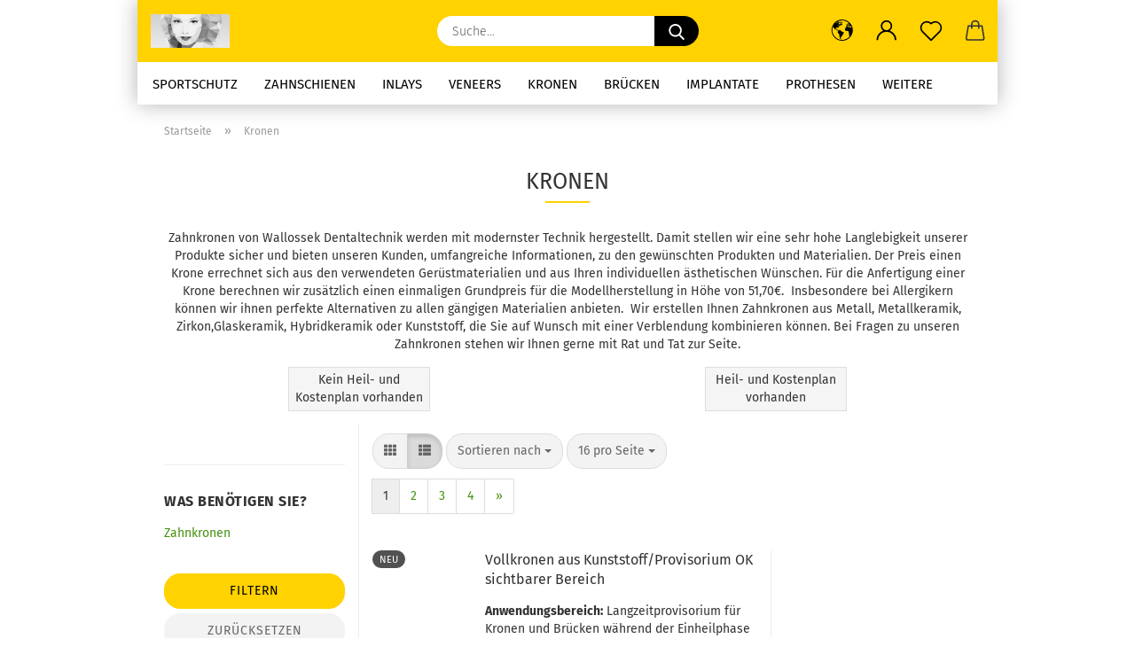

--- FILE ---
content_type: text/html; charset=utf-8
request_url: https://www.dental-shop24.com/kronen/
body_size: 24368
content:





	<!DOCTYPE html>
	<html xmlns="http://www.w3.org/1999/xhtml" dir="ltr" lang="de">
		
			<head>
				
					
					<!--

					=========================================================
					Shopsoftware by Gambio GmbH (c) 2005-2021 [www.gambio.de]
					=========================================================

					Gambio GmbH offers you highly scalable E-Commerce-Solutions and Services.
					The Shopsoftware is redistributable under the GNU General Public License (Version 2) [http://www.gnu.org/licenses/gpl-2.0.html].
					based on: E-Commerce Engine Copyright (c) 2006 xt:Commerce, created by Mario Zanier & Guido Winger and licensed under GNU/GPL.
					Information and contribution at http://www.xt-commerce.com

					=========================================================
					Please visit our website: www.gambio.de
					=========================================================

					-->
				

                
    

                    
                

				
					<meta name="viewport" content="width=device-width, initial-scale=1, minimum-scale=1.0" />
				

				
					<meta http-equiv="Content-Type" content="text/html; charset=utf-8" />
		<meta name="language" content="de" />
		<meta name="keywords" content="keywords,kommagetrennt" />
		<meta name="description" content="Zahnkronmen" />
		<meta property="og:description" content="Zahnkronmen" />
		<meta property="og:image" content="https://www.dental-shop24.com/images/categories/og/" />
		<meta property="og:title" content="Kronen" />
		<meta property="og:type" content="product.group" />
		<title>Dentalshop24 - Zahnkronen</title>

				

								
									

				
					<base href="https://www.dental-shop24.com/" />
				

				
											
							<link rel="shortcut icon" href="https://www.dental-shop24.com/images/logos/favicon.ico" type="image/x-icon" />
						
									

				
									

				
					                        
                            <link id="main-css" type="text/css" rel="stylesheet" href="public/theme/styles/system/main.min.css?bust=1768208477" />
                        
									

				
					<meta name="robots" content="index,follow" />
		<link rel="canonical" href="https://www.dental-shop24.com/kronen/?language=de" />
		<meta property="og:url" content="https://www.dental-shop24.com/kronen/?language=de">
		<link rel="alternate" hreflang="x-default" href="https://www.dental-shop24.com/kronen/?language=de" />
		<link rel="alternate" hreflang="en" href="https://www.dental-shop24.com/kronen/?language=en" />
		<link rel="alternate" hreflang="de" href="https://www.dental-shop24.com/kronen/?language=de" />
		<link rel="next" href="https://www.dental-shop24.com/kronen/?page=2&amp;language=de" />
		<!-- Google Tag Manager -->
<script>(function(w,d,s,l,i){w[l]=w[l]||[];w[l].push({'gtm.start':
new Date().getTime(),event:'gtm.js'});var f=d.getElementsByTagName(s)[0],
j=d.createElement(s),dl=l!='dataLayer'?'&l='+l:'';j.async=true;j.src=
'https://www.googletagmanager.com/gtm.js?id='+i+dl;f.parentNode.insertBefore(j,f);
})(window,document,'script','dataLayer','GTM-N5G2RDN');</script>
<!-- End Google Tag Manager -->

<!-- Global site tag (gtag.js) - Google Analytics -->
<script async src="https://www.googletagmanager.com/gtag/js?id=G-5KV2KBWKFD"></script>
<script>
  window.dataLayer = window.dataLayer || [];
  function gtag(){dataLayer.push(arguments);}
  gtag('js', new Date());

  gtag('config', 'G-5KV2KBWKFD');
</script><script src="https://cdn.gambiohub.com/sdk/1.2.0/dist/bundle.js"></script><script>var payPalText = {"ecsNote":"Bitte w\u00e4hlen Sie ihre gew\u00fcnschte PayPal-Zahlungsweise.","paypalUnavailable":"PayPal steht f\u00fcr diese Transaktion im Moment nicht zur Verf\u00fcgung.","errorContinue":"weiter","continueToPayPal":"Weiter mit","errorCheckData":"Es ist ein Fehler aufgetreten. Bitte \u00fcberpr\u00fcfen Sie Ihre Eingaben."};var payPalButtonSettings = {"env":"live","commit":false,"style":{"label":"checkout","shape":"rect","color":"gold","layout":"vertical","tagline":false},"locale":"","fundingCardAllowed":true,"fundingELVAllowed":true,"fundingCreditAllowed":false,"createPaymentUrl":"https:\/\/www.dental-shop24.com\/shop.php?do=PayPalHub\/CreatePayment&initiator=ecs","authorizedPaymentUrl":"https:\/\/www.dental-shop24.com\/shop.php?do=PayPalHub\/AuthorizedPayment&initiator=ecs","checkoutUrl":"https:\/\/www.dental-shop24.com\/shop.php?do=PayPalHub\/RedirectGuest","useVault":false,"jssrc":"https:\/\/www.paypal.com\/sdk\/js?client-id=AVEjCpwSc-e9jOY8dHKoTUckaKtPo0shiwe_T2rKtxp30K4TYGRopYjsUS6Qmkj6bILd7Nt72pbMWCXe&commit=false&intent=capture&components=buttons%2Cmarks%2Cmessages%2Cfunding-eligibility%2Cgooglepay%2Capplepay%2Ccard-fields&integration-date=2021-11-25&enable-funding=paylater&merchant-id=XTHGFD9BE9SKW&currency=EUR","partnerAttributionId":"GambioGmbH_Cart_Hub_PPXO","createOrderUrl":"https:\/\/www.dental-shop24.com\/shop.php?do=PayPalHub\/CreateOrder&initiator=ecs","getOrderUrl":"https:\/\/www.dental-shop24.com\/shop.php?do=PayPalHub\/GetOrder","approvedOrderUrl":"https:\/\/www.dental-shop24.com\/shop.php?do=PayPalHub\/ApprovedOrder&initiator=ecs","paymentApproved":false,"developmentMode":false,"cartAmount":0};var jsShoppingCart = {"languageCode":"de","verifySca":"https:\/\/www.dental-shop24.com\/shop.php?do=PayPalHub\/VerifySca","totalAmount":"0.00","currency":"EUR","env":"live","commit":false,"style":{"label":"checkout","shape":"rect","color":"gold","layout":"vertical","tagline":false},"locale":"","fundingCardAllowed":true,"fundingELVAllowed":true,"fundingCreditAllowed":false,"createPaymentUrl":"https:\/\/www.dental-shop24.com\/shop.php?do=PayPalHub\/CreatePayment&initiator=ecs","authorizedPaymentUrl":"https:\/\/www.dental-shop24.com\/shop.php?do=PayPalHub\/AuthorizedPayment&initiator=ecs","checkoutUrl":"https:\/\/www.dental-shop24.com\/shop.php?do=PayPalHub\/RedirectGuest","useVault":false,"jssrc":"https:\/\/www.paypal.com\/sdk\/js?client-id=AVEjCpwSc-e9jOY8dHKoTUckaKtPo0shiwe_T2rKtxp30K4TYGRopYjsUS6Qmkj6bILd7Nt72pbMWCXe&commit=false&intent=capture&components=buttons%2Cmarks%2Cmessages%2Cfunding-eligibility%2Cgooglepay%2Capplepay%2Ccard-fields&integration-date=2021-11-25&enable-funding=paylater&merchant-id=XTHGFD9BE9SKW&currency=EUR","partnerAttributionId":"GambioGmbH_Cart_Hub_PPXO","createOrderUrl":"https:\/\/www.dental-shop24.com\/shop.php?do=PayPalHub\/CreateOrder&initiator=ecs","getOrderUrl":"https:\/\/www.dental-shop24.com\/shop.php?do=PayPalHub\/GetOrder","approvedOrderUrl":"https:\/\/www.dental-shop24.com\/shop.php?do=PayPalHub\/ApprovedOrder&initiator=ecs","paymentApproved":false,"developmentMode":false,"cartAmount":0};var payPalBannerSettings = {};</script><script id="paypalconsent" type="application/json">{"purpose_id":null}</script><script src="GXModules/Gambio/Hub/Shop/Javascript/PayPalLoader.js?v=1764777409" async></script><link rel="stylesheet" href="https://cdn.gambiohub.com/sdk/1.2.0/dist/css/gambio_hub.css">
				

				
									

			</head>
		
		
			<body class="page-index-type-c12 page-index-type-gm_boosted_category page-index-type-cat page-index-type-cPath page-index-type-is-filtering"
				  data-gambio-namespace="https://www.dental-shop24.com/public/theme/javascripts/system"
				  data-jse-namespace="https://www.dental-shop24.com/JSEngine/build"
				  data-gambio-controller="initialize"
				  data-gambio-widget="input_number responsive_image_loader transitions header image_maps modal history dropdown core_workarounds anchor"
				  data-input_number-separator=","
					>

				
					
				

				
									

				
									
		




	



	
		<div id="outer-wrapper" >
			
				<header id="header" class="navbar">
					
		


	<div class="inside">

		<div class="row">

		
												
			<div class="navbar-header">
									
							
		<a class="navbar-brand" href="https://www.dental-shop24.com/" title="Dentalshop24">
			<img id="main-header-logo" class="img-responsive" src="https://www.dental-shop24.com/images/logos/rollup_1_logo.jpg" alt="Dentalshop24-Logo">
		</a>
	
					
								
					
	
	
		
	
				<button type="button" class="navbar-toggle cart-icon" data-toggle="cart">
			<svg width="24" xmlns="http://www.w3.org/2000/svg" viewBox="0 0 40 40"><defs><style>.cls-1{fill:none;}</style></defs><title>cart</title><g id="Ebene_2" data-name="Ebene 2"><g id="Ebene_1-2" data-name="Ebene 1"><path d="M31,13.66a1.08,1.08,0,0,0-1.07-1H26.08V11.28a6.31,6.31,0,0,0-12.62,0v1.36H9.27a1,1,0,0,0-1,1L5.21,32A3.8,3.8,0,0,0,9,35.8H30.19A3.8,3.8,0,0,0,34,31.94Zm-15.42-1V11.28a4.2,4.2,0,0,1,8.39,0v1.35Zm-1.06,5.59a1.05,1.05,0,0,0,1.06-1.06v-2.4H24v2.4a1.06,1.06,0,0,0,2.12,0v-2.4h2.84L31.86,32a1.68,1.68,0,0,1-1.67,1.68H9a1.67,1.67,0,0,1-1.68-1.61l2.94-17.31h3.19v2.4A1.06,1.06,0,0,0,14.51,18.22Z"/></g></g></svg>
			<span class="cart-products-count hidden">
            0
        </span>
		</button>
	

				
			</div>
			
											
		

		
							






	<div class="navbar-search collapse">

		
			<form role="search" action="advanced_search_result.php" method="get" data-gambio-widget="live_search">

				<div class="navbar-search-input-group input-group">
					<input type="text" id="search-field-input" name="keywords" placeholder="Suche..." class="form-control search-input" autocomplete="off" />
					
						<button aria-label="Suche..." type="submit">
							<img src="public/theme/images/svgs/search.svg" class="gx-search-input svg--inject" alt="search icon">
						</button>
					
                    <label for="search-field-input" class="control-label sr-only">Suche...</label>
					

				</div>


									<input type="hidden" value="1" name="inc_subcat" />
				
				<div class="search-result-container"></div>

			</form>
		
	</div>


					

		
					

		
    		<!-- layout_header honeygrid -->
												<div class="navbar-secondary hidden-xs">
								





	<div id="topbar-container">
						
		
					

		
			<div class="">
				
				<nav class="navbar-inverse"  data-gambio-widget="menu link_crypter" data-menu-switch-element-position="false" data-menu-events='{"desktop": ["click"], "mobile": ["click"]}' data-menu-ignore-class="dropdown-menu">
					<ul class="nav navbar-nav">

						
													

						
													

						
													

						
													

						
													

						
													

													<li class="dropdown navbar-topbar-item first">

								
																			
											<a href="#" aria-label="Sprache auswählen" title="Sprache auswählen" role="button" class="dropdown-toggle" data-toggle-hover="dropdown">

												
													<span class="language-code hidden-xs">
																									
													<svg width="24" xmlns="http://www.w3.org/2000/svg" viewBox="0 0 40 40"><defs><style>.cls-1{fill:none;}</style></defs><title></title><g id="Ebene_2" data-name="Ebene 2"><g id="Ebene_1-2" data-name="Ebene 1"><polygon points="27.01 11.12 27.04 11.36 26.68 11.43 26.63 11.94 27.06 11.94 27.63 11.88 27.92 11.53 27.61 11.41 27.44 11.21 27.18 10.8 27.06 10.21 26.58 10.31 26.44 10.52 26.44 10.75 26.68 10.91 27.01 11.12"/><polygon points="26.6 11.31 26.62 10.99 26.34 10.87 25.94 10.96 25.65 11.44 25.65 11.74 25.99 11.74 26.6 11.31"/><path d="M18.47,12.66l-.09.22H18v.22h.1l0,.11.25,0,.16-.1.05-.21h.21l.08-.17-.19,0Z"/><polygon points="17.38 13.05 17.37 13.27 17.67 13.24 17.7 13.03 17.52 12.88 17.38 13.05"/><path d="M35.68,19.83a12.94,12.94,0,0,0-.07-1.39,15.83,15.83,0,0,0-1.06-4.35l-.12-.31a16,16,0,0,0-3-4.63l-.25-.26c-.24-.25-.48-.49-.73-.72a16,16,0,0,0-21.59.07,15.08,15.08,0,0,0-1.83,2,16,16,0,1,0,28.21,13.5c.08-.31.14-.62.2-.94a16.2,16.2,0,0,0,.25-2.8C35.69,19.94,35.68,19.89,35.68,19.83Zm-3-6.39.1-.1c.12.23.23.47.34.72H33l-.29,0Zm-2.31-2.79V9.93c.25.27.5.54.73.83l-.29.43h-1L29.73,11ZM11.06,8.87v0h.32l0-.1h.52V9l-.15.21h-.72v-.3Zm.51.72.35-.06s0,.32,0,.32l-.72.05-.14-.17Zm22.12,6.35H32.52l-.71-.53-.75.07v.46h-.24l-.26-.19-1.3-.33v-.84l-1.65.13L27.1,15h-.65l-.32,0-.8.44v.83l-1.62,1.17.14.51h.33l-.09.47-.23.09,0,1.24,1.41,1.6h.61l0-.1H27l.32-.29h.62l.34.34.93.1-.12,1.23,1,1.82-.54,1,0,.48.43.43v1.17l.56.76v1h.49a14.67,14.67,0,0,1-24.9-15V13.8l.52-.64c.18-.35.38-.68.59-1l0,.27-.61.74c-.19.35-.36.72-.52,1.09v.84l.61.29v1.16l.58,1,.48.08.06-.35-.56-.86-.11-.84h.33l.14.86.81,1.19L8.31,18l.51.79,1.29.31v-.2l.51.07,0,.37.4.07.62.17.88,1,1.12.09.11.91-.76.54,0,.81-.11.5,1.11,1.4.09.47s.4.11.45.11.9.65.9.65v2.51l.31.09-.21,1.16.51.68-.09,1.15.67,1.19.87.76.88,0,.08-.29-.64-.54,0-.27.11-.32,0-.34h-.44l-.22-.28.36-.35,0-.26-.4-.11,0-.25.58-.08.87-.42.29-.54.92-1.17-.21-.92L20,27l.84,0,.57-.45.18-1.76.63-.8.11-.52-.57-.18-.38-.62H20.09l-1-.39,0-.74L18.67,21l-.93,0-.53-.84-.48-.23,0,.26-.87.05-.32-.44-.9-.19-.74.86-1.18-.2-.08-1.32-.86-.14.35-.65-.1-.37-1.12.75-.71-.09-.25-.55.15-.57.39-.72.9-.45H13.1v.53l.63.29L13.67,16l.45-.45L15,15l.06-.42L16,13.6l1-.53L16.86,13l.65-.61.24.06.11.14.25-.28.06,0-.27,0-.28-.09v-.27l.15-.12h.32l.15.07.12.25.16,0v0h0L19,12l.07-.22.25.07v.24l-.24.16h0l0,.26.82.25h.19v-.36l-.65-.29,0-.17.54-.18,0-.52-.56-.34,0-.86-.77.37h-.28l.07-.65-1-.25L17,9.83v1l-.78.25-.31.65-.34.06v-.84l-.73-.1-.36-.24-.15-.53,1.31-.77.64-.2.06.43h.36l0-.22.37-.05V9.17l-.16-.07,0-.22.46,0,.27-.29,0,0h0l.09-.09,1-.12.43.36L18,9.28l1.42.33.19-.47h.62l.22-.42L20,8.61V8.09l-1.38-.61-.95.11-.54.28,0,.68-.56-.08-.09-.38.54-.49-1,0-.28.09L15.68,8l.37.06L16,8.39l-.62,0-.1.24-.9,0a2.22,2.22,0,0,0-.06-.51l.71,0,.54-.52-.3-.15-.39.38-.65,0-.39-.53H13L12.12,8h.79l.07.24-.2.19.88,0,.13.32-1,0-.05-.24-.62-.14-.33-.18h-.74A14.66,14.66,0,0,1,29.38,9l-.17.32-.68.26-.29.31.07.36.35,0,.21.53.6-.24.1.7h-.18l-.49-.07-.55.09-.53.75-.76.12-.11.65.32.07-.1.42-.75-.15-.69.15-.15.39.12.8.41.19h.68l.46,0,.14-.37.72-.93.47.1.47-.42.08.32,1.15.78-.14.19-.52,0,.2.28.32.07.37-.16V14l.17-.09-.13-.14-.77-.42-.2-.57h.64l.2.2.55.47,0,.57.57.61.21-.83.39-.22.08.68.38.42h.76a12.23,12.23,0,0,1,.4,1.16ZM12.42,11.27l.38-.18.35.08-.12.47-.38.12Zm2,1.1v.3h-.87l-.33-.09.08-.21.42-.18h.58v.18Zm.41.42v.29l-.22.14-.27,0v-.48Zm-.25-.12v-.35l.3.28Zm.14.7v.29l-.21.21h-.47l.08-.32.22,0,0-.11Zm-1.16-.58h.48l-.62.87-.26-.14.06-.37Zm2,.48v.29h-.46L15,13.37v-.26h0Zm-.43-.39.13-.14.23.14-.18.15Zm18.79,3.8,0-.06c0,.09,0,.17.05.25Z"/><path d="M6.18,13.8v.45c.16-.37.33-.74.52-1.09Z"/></g></g></svg>
													
																								<span class="topbar-label">Sprache auswählen</span>
											</span>
												

												
													<span class="visible-xs-block">
																									
														<span class="fa fa-globe"></span>
													
																										<span class="topbar-label">&nbsp;Sprache</span>
											</span>
												
											</a>
										
																	

								<ul class="level_2 dropdown-menu">
									<li>
										
											<form action="/kronen/" method="POST" class="form-horizontal">

												
																											
															<div class="form-group">
																<label for="language-switch-dropdown">Sprache auswählen</label>
																
	<select id="language-switch-dropdown" name="language" class="form-control">
					
				<option value="de" selected="selected">Deutsch</option>
			
					
				<option value="en">English</option>
			
			</select>

															</div>
														
																									

												
																									

												
																											
															<div class="form-group">
																<label for="countries-switch-dropdown" style="display: inline">Lieferland
																    
	<select id="countries-switch-dropdown" name="switch_country" class="form-control">
					
				<option value="AF" >Afghanistan</option>
			
					
				<option value="EG" >Ägypten</option>
			
					
				<option value="AL" >Albanien</option>
			
					
				<option value="DZ" >Algerien</option>
			
					
				<option value="AS" >Amerikanisch-Samoa</option>
			
					
				<option value="VI" >Amerikanische Jungferninseln</option>
			
					
				<option value="AD" >Andorra</option>
			
					
				<option value="AO" >Angola</option>
			
					
				<option value="AI" >Anguilla</option>
			
					
				<option value="AQ" >Antarktika</option>
			
					
				<option value="AG" >Antigua und Barbuda</option>
			
					
				<option value="GQ" >Äquatorialguinea</option>
			
					
				<option value="AR" >Argentinien</option>
			
					
				<option value="AM" >Armenien</option>
			
					
				<option value="AW" >Aruba</option>
			
					
				<option value="AZ" >Aserbaidschan</option>
			
					
				<option value="ET" >Äthiopien</option>
			
					
				<option value="AU" >Australien</option>
			
					
				<option value="BS" >Bahamas</option>
			
					
				<option value="BH" >Bahrain</option>
			
					
				<option value="BD" >Bangladesch</option>
			
					
				<option value="BB" >Barbados</option>
			
					
				<option value="BY" >Belarus (Weißrussland)</option>
			
					
				<option value="BE" >Belgien</option>
			
					
				<option value="BZ" >Belize</option>
			
					
				<option value="BJ" >Benin</option>
			
					
				<option value="BM" >Bermuda</option>
			
					
				<option value="BT" >Bhutan</option>
			
					
				<option value="BO" >Bolivien (Plurinationaler Staat)</option>
			
					
				<option value="BQ" >Bonaire, Sint Eustatius und Saba</option>
			
					
				<option value="BA" >Bosnien und Herzegowina</option>
			
					
				<option value="BW" >Botswana</option>
			
					
				<option value="BV" >Bouvetinsel</option>
			
					
				<option value="BR" >Brasilien</option>
			
					
				<option value="VG" >Britische Jungferninseln</option>
			
					
				<option value="IO" >Britisches Territorium im Indischen Ozean</option>
			
					
				<option value="BN" >Brunei Darussalam</option>
			
					
				<option value="BG" >Bulgarien</option>
			
					
				<option value="BF" >Burkina Faso</option>
			
					
				<option value="BI" >Burundi</option>
			
					
				<option value="CL" >Chile</option>
			
					
				<option value="CN" >China, Volksrepublik</option>
			
					
				<option value="CK" >Cookinseln</option>
			
					
				<option value="CR" >Costa Rica</option>
			
					
				<option value="CW" >Curaçao</option>
			
					
				<option value="CI" >Côte d&#039;Ivoire (Elfenbeinküste)</option>
			
					
				<option value="CD" >Demokratische Republik Kongo</option>
			
					
				<option value="DE" selected>Deutschland</option>
			
					
				<option value="DM" >Dominica</option>
			
					
				<option value="DO" >Dominikanische Republik</option>
			
					
				<option value="DJ" >Dschibuti</option>
			
					
				<option value="DK" >Dänemark</option>
			
					
				<option value="EC" >Ecuador</option>
			
					
				<option value="SV" >El Salvador</option>
			
					
				<option value="ER" >Eritrea</option>
			
					
				<option value="EE" >Estland</option>
			
					
				<option value="FK" >Falklandinseln (Malwinen)</option>
			
					
				<option value="FJ" >Fidschi</option>
			
					
				<option value="FI" >Finnland</option>
			
					
				<option value="FR" >Frankreich</option>
			
					
				<option value="GF" >Französisch-Guayana</option>
			
					
				<option value="PF" >Französisch-Polynesien</option>
			
					
				<option value="TF" >Französische Süd- und Antarktisgebiete</option>
			
					
				<option value="FO" >Färöer</option>
			
					
				<option value="GA" >Gabun</option>
			
					
				<option value="GM" >Gambia</option>
			
					
				<option value="GE" >Georgien</option>
			
					
				<option value="GH" >Ghana</option>
			
					
				<option value="GI" >Gibraltar</option>
			
					
				<option value="GD" >Grenada</option>
			
					
				<option value="GR" >Griechenland</option>
			
					
				<option value="GL" >Grönland</option>
			
					
				<option value="GP" >Guadeloupe</option>
			
					
				<option value="GU" >Guam</option>
			
					
				<option value="GT" >Guatemala</option>
			
					
				<option value="GG" >Guernsey</option>
			
					
				<option value="GN" >Guinea</option>
			
					
				<option value="GW" >Guinea-Bissau</option>
			
					
				<option value="GY" >Guyana</option>
			
					
				<option value="HT" >Haiti</option>
			
					
				<option value="HM" >Heard und McDonaldinseln</option>
			
					
				<option value="HN" >Honduras</option>
			
					
				<option value="HK" >Hongkong</option>
			
					
				<option value="IN" >Indien</option>
			
					
				<option value="ID" >Indonesien</option>
			
					
				<option value="IM" >Insel Man</option>
			
					
				<option value="IQ" >Irak</option>
			
					
				<option value="IR" >Iran, Islamische Republik</option>
			
					
				<option value="IE" >Irland</option>
			
					
				<option value="IS" >Island</option>
			
					
				<option value="IL" >Israel</option>
			
					
				<option value="IT" >Italien</option>
			
					
				<option value="JM" >Jamaika</option>
			
					
				<option value="JP" >Japan</option>
			
					
				<option value="YE" >Jemen</option>
			
					
				<option value="JE" >Jersey</option>
			
					
				<option value="JO" >Jordanien</option>
			
					
				<option value="KY" >Kaimaninseln</option>
			
					
				<option value="KH" >Kambodscha</option>
			
					
				<option value="CM" >Kamerun</option>
			
					
				<option value="CA" >Kanada</option>
			
					
				<option value="CV" >Kap Verde</option>
			
					
				<option value="KZ" >Kasachstan</option>
			
					
				<option value="QA" >Katar</option>
			
					
				<option value="KE" >Kenia</option>
			
					
				<option value="KG" >Kirgisistan</option>
			
					
				<option value="KI" >Kiribati</option>
			
					
				<option value="CC" >Kokosinseln</option>
			
					
				<option value="CO" >Kolumbien</option>
			
					
				<option value="KM" >Komoren</option>
			
					
				<option value="KP" >Korea, Demokratische Volksrepublik (Nordkorea)</option>
			
					
				<option value="KR" >Korea, Republik (Südkorea)</option>
			
					
				<option value="HR" >Kroatien</option>
			
					
				<option value="CU" >Kuba</option>
			
					
				<option value="KW" >Kuwait</option>
			
					
				<option value="LA" >Laos, Demokratische Volksrepublik</option>
			
					
				<option value="LS" >Lesotho</option>
			
					
				<option value="LV" >Lettland</option>
			
					
				<option value="LB" >Libanon</option>
			
					
				<option value="LR" >Liberia</option>
			
					
				<option value="LY" >Libyen</option>
			
					
				<option value="LI" >Liechtenstein</option>
			
					
				<option value="LT" >Litauen</option>
			
					
				<option value="LU" >Luxemburg</option>
			
					
				<option value="MO" >Macao</option>
			
					
				<option value="MG" >Madagaskar</option>
			
					
				<option value="MW" >Malawi</option>
			
					
				<option value="MY" >Malaysia</option>
			
					
				<option value="MV" >Malediven</option>
			
					
				<option value="ML" >Mali</option>
			
					
				<option value="MT" >Malta</option>
			
					
				<option value="MA" >Marokko</option>
			
					
				<option value="MH" >Marshallinseln</option>
			
					
				<option value="MQ" >Martinique</option>
			
					
				<option value="MR" >Mauretanien</option>
			
					
				<option value="MU" >Mauritius</option>
			
					
				<option value="YT" >Mayotte</option>
			
					
				<option value="MK" >Mazedonien</option>
			
					
				<option value="MX" >Mexiko</option>
			
					
				<option value="FM" >Mikronesien (Föderierte Staaten von)</option>
			
					
				<option value="MD" >Moldawien (Republik Moldau)</option>
			
					
				<option value="MC" >Monaco</option>
			
					
				<option value="MN" >Mongolei</option>
			
					
				<option value="ME" >Montenegro</option>
			
					
				<option value="MS" >Montserrat</option>
			
					
				<option value="MZ" >Mosambik</option>
			
					
				<option value="MM" >Myanmar (Burma)</option>
			
					
				<option value="NA" >Namibia</option>
			
					
				<option value="NR" >Nauru</option>
			
					
				<option value="NP" >Nepal</option>
			
					
				<option value="NC" >Neukaledonien</option>
			
					
				<option value="NZ" >Neuseeland</option>
			
					
				<option value="NI" >Nicaragua</option>
			
					
				<option value="NL" >Niederlande</option>
			
					
				<option value="NE" >Niger</option>
			
					
				<option value="NG" >Nigeria</option>
			
					
				<option value="NU" >Niue</option>
			
					
				<option value="NF" >Norfolkinsel</option>
			
					
				<option value="NO" >Norwegen</option>
			
					
				<option value="MP" >Nördliche Marianen</option>
			
					
				<option value="OM" >Oman</option>
			
					
				<option value="AT" >Österreich</option>
			
					
				<option value="TL" >Osttimor (Timor-Leste)</option>
			
					
				<option value="PK" >Pakistan</option>
			
					
				<option value="PW" >Palau</option>
			
					
				<option value="PS" >Palästina</option>
			
					
				<option value="PA" >Panama</option>
			
					
				<option value="PG" >Papua-Neuguinea</option>
			
					
				<option value="PY" >Paraguay</option>
			
					
				<option value="PE" >Peru</option>
			
					
				<option value="PH" >Philippinen</option>
			
					
				<option value="PN" >Pitcairninseln</option>
			
					
				<option value="PL" >Polen</option>
			
					
				<option value="PT" >Portugal</option>
			
					
				<option value="PR" >Puerto Rico</option>
			
					
				<option value="TW" >Republik China (Taiwan)</option>
			
					
				<option value="CG" >Republik Kongo</option>
			
					
				<option value="RW" >Ruanda</option>
			
					
				<option value="RO" >Rumänien</option>
			
					
				<option value="RU" >Russische Föderation</option>
			
					
				<option value="RE" >Réunion</option>
			
					
				<option value="PM" >Saint-Pierre und Miquelon</option>
			
					
				<option value="SB" >Salomonen</option>
			
					
				<option value="ZM" >Sambia</option>
			
					
				<option value="WS" >Samoa</option>
			
					
				<option value="SM" >San Marino</option>
			
					
				<option value="BL" >Sankt Bartholomäus</option>
			
					
				<option value="SA" >Saudi-Arabien</option>
			
					
				<option value="SE" >Schweden</option>
			
					
				<option value="CH" >Schweiz</option>
			
					
				<option value="SN" >Senegal</option>
			
					
				<option value="RS" >Serbien</option>
			
					
				<option value="SC" >Seychellen</option>
			
					
				<option value="SL" >Sierra Leone</option>
			
					
				<option value="ZW" >Simbabwe</option>
			
					
				<option value="SG" >Singapur</option>
			
					
				<option value="SX" >Sint Maarten</option>
			
					
				<option value="SK" >Slowakei (Slowakische Republik)</option>
			
					
				<option value="SI" >Slowenien</option>
			
					
				<option value="SO" >Somalia</option>
			
					
				<option value="ES" >Spanien</option>
			
					
				<option value="LK" >Sri Lanka</option>
			
					
				<option value="SH" >St. Helena, Ascension und Tristan da Cunha</option>
			
					
				<option value="KN" >St. Kitts und Nevis</option>
			
					
				<option value="LC" >St. Lucia</option>
			
					
				<option value="MF" >St. Martin</option>
			
					
				<option value="VC" >St. Vincent und die Grenadinen</option>
			
					
				<option value="VA" >Staat Vatikanstadt</option>
			
					
				<option value="SD" >Sudan</option>
			
					
				<option value="SR" >Suriname</option>
			
					
				<option value="SJ" >Svalbard und Jan Mayen</option>
			
					
				<option value="SZ" >Swasiland</option>
			
					
				<option value="SY" >Syrien, Arabische Republik</option>
			
					
				<option value="ST" >São Tomé und Príncipe</option>
			
					
				<option value="ZA" >Südafrika</option>
			
					
				<option value="GS" >Südgeorgien und die Südlichen Sandwichinseln</option>
			
					
				<option value="SS" >Südsudan</option>
			
					
				<option value="TJ" >Tadschikistan</option>
			
					
				<option value="TZ" >Tansania, Vereinigte Republik</option>
			
					
				<option value="TH" >Thailand</option>
			
					
				<option value="TG" >Togo</option>
			
					
				<option value="TK" >Tokelau</option>
			
					
				<option value="TO" >Tonga</option>
			
					
				<option value="TT" >Trinidad und Tobago</option>
			
					
				<option value="TD" >Tschad</option>
			
					
				<option value="CZ" >Tschechische Republik</option>
			
					
				<option value="TN" >Tunesien</option>
			
					
				<option value="TM" >Turkmenistan</option>
			
					
				<option value="TC" >Turks- und Caicosinseln</option>
			
					
				<option value="TV" >Tuvalu</option>
			
					
				<option value="TR" >Türkei</option>
			
					
				<option value="UG" >Uganda</option>
			
					
				<option value="UA" >Ukraine</option>
			
					
				<option value="HU" >Ungarn</option>
			
					
				<option value="UM" >United States Minor Outlying Islands</option>
			
					
				<option value="UY" >Uruguay</option>
			
					
				<option value="UZ" >Usbekistan</option>
			
					
				<option value="VU" >Vanuatu</option>
			
					
				<option value="VE" >Venezuela (Bolivarische Republik)</option>
			
					
				<option value="AE" >Vereinigte Arabische Emirate</option>
			
					
				<option value="US" >Vereinigte Staaten von Amerika</option>
			
					
				<option value="GB" >Vereinigtes Königreich</option>
			
					
				<option value="VN" >Vietnam</option>
			
					
				<option value="WF" >Wallis und Futuna</option>
			
					
				<option value="CX" >Weihnachtsinsel</option>
			
					
				<option value="EH" >Westsahara</option>
			
					
				<option value="CF" >Zentralafrikanische Republik</option>
			
					
				<option value="CY" >Zypern</option>
			
					
				<option value="AX" >Åland</option>
			
			</select>

                                                                </label>
															</div>
														
																									

												
													<div class="dropdown-footer row">
														<input type="submit" class="btn btn-primary btn-block" value="Speichern" title="Speichern" />
													</div>
												

												

											</form>
										
									</li>
								</ul>
							</li>
						
						
																								
										<li class="dropdown navbar-topbar-item">
											<a title="Anmeldung" href="/kronen/#" class="dropdown-toggle" data-toggle-hover="dropdown" role="button" aria-label="Login">
												
																											
															<span class="language-code hidden-xs">
														<svg width="24" xmlns="http://www.w3.org/2000/svg" viewBox="0 0 40 40"><defs><style>.cls-1{fill:none;}</style></defs><title></title><g id="Ebene_2" data-name="Ebene 2"><g id="Ebene_1-2" data-name="Ebene 1"><path d="M30.21,24.43a15,15,0,0,0-5.68-3.56,8.64,8.64,0,1,0-9.78,0,15,15,0,0,0-5.68,3.56A14.87,14.87,0,0,0,4.7,35H7a12.61,12.61,0,0,1,25.22,0h2.34A14.88,14.88,0,0,0,30.21,24.43ZM19.64,20.06A6.31,6.31,0,1,1,26,13.75,6.31,6.31,0,0,1,19.64,20.06Z"/></g></g></svg>
													</span>
															<span class="visible-xs-inline">
														<span class="fa fa-user-o"></span>
													</span>
														
																									

												<span class="topbar-label">Login</span>
											</a>
											




	<ul class="dropdown-menu dropdown-menu-login arrow-top">
		
			<li class="arrow"></li>
		
		
		
			<li class="dropdown-header hidden-xs">Login</li>
		
		
		
			<li>
				<form action="https://www.dental-shop24.com/login.php?action=process" method="post" class="form-horizontal">
					<input type="hidden" name="return_url" value="https://www.dental-shop24.com/kronen/">
					<input type="hidden" name="return_url_hash" value="18ce87a3ba333c323c419a8abe8de33ff2b5371cbcba263ed9858c64a7908882">
					
						<div class="form-group">
                            <label for="box-login-dropdown-login-username" class="form-control sr-only">E-Mail</label>
							<input
                                autocomplete="username"
                                type="email"
                                id="box-login-dropdown-login-username"
                                class="form-control"
                                placeholder="E-Mail"
                                name="email_address"
                                aria-label="E-Mail"
                                oninput="this.setCustomValidity('')"
                                oninvalid="this.setCustomValidity('Bitte geben Sie eine korrekte Emailadresse ein')"
                            />
						</div>
					
					
                        <div class="form-group password-form-field" data-gambio-widget="show_password">
                            <label for="box-login-dropdown-login-password" class="form-control sr-only">Passwort</label>
                            <input autocomplete="current-password" type="password" id="box-login-dropdown-login-password" class="form-control" placeholder="Passwort" name="password" />
                            <button class="btn show-password hidden" type="button">
                                <i class="fa fa-eye" aria-hidden="true"></i>
                                <span class="sr-only">Toggle Password View</span>
                            </button>
                        </div>
					
					
						<div class="dropdown-footer row">
							
	
								
									<input type="submit" class="btn btn-primary btn-block" value="Anmelden" />
								
								<ul>
									
										<li>
											<a title="Konto erstellen" href="https://www.dental-shop24.com/shop.php?do=CreateRegistree">
												Konto erstellen
											</a>
										</li>
									
									
										<li>
											<a title="Passwort vergessen?" href="https://www.dental-shop24.com/password_double_opt.php">
												Passwort vergessen?
											</a>
										</li>
									
								</ul>
							
	

	
						</div>
					
				</form>
			</li>
		
	</ul>


										</li>
									
																					

						
															
									<li class="navbar-topbar-item">
										<a href="https://www.dental-shop24.com/wish_list.php" aria-label="Merkzettel" class="dropdown-toggle" title="Merkzettel anzeigen">
											
																									
														<span class="language-code hidden-xs">
													<svg width="24" xmlns="http://www.w3.org/2000/svg" viewBox="0 0 40 40"><defs><style>.cls-1{fill:none;}</style></defs><title></title><g id="Ebene_2" data-name="Ebene 2"><g id="Ebene_1-2" data-name="Ebene 1"><path d="M19.19,36a1.16,1.16,0,0,0,1.62,0l12.7-12.61A10,10,0,0,0,20,8.7,10,10,0,0,0,6.5,23.42ZM8.12,10.91a7.6,7.6,0,0,1,5.49-2.26A7.46,7.46,0,0,1,19,10.88l0,0,.18.18a1.15,1.15,0,0,0,1.63,0l.18-.18A7.7,7.7,0,0,1,31.89,21.79L20,33.58,8.12,21.79A7.74,7.74,0,0,1,8.12,10.91Z"/></g></g></svg>
												</span>
														<span class="visible-xs-inline">
													<span class="fa fa-heart-o"></span>
												</span>
													
																							

											<span class="topbar-label">Merkzettel</span>
										</a>
									</li>
								
													

						<li class="dropdown navbar-topbar-item topbar-cart" data-gambio-widget="cart_dropdown">
						<a
								title="Warenkorb"
								aria-label="Warenkorb"
                                role="button"
								class="dropdown-toggle"
								href="/kronen/#"
	                            data-toggle="cart"
						>
						<span class="cart-info-wrapper">
							
								<!-- layout_header_SECONDARY_NAVIGATION.html malibu -->
																	
									<svg width="24" xmlns="http://www.w3.org/2000/svg" viewBox="0 0 40 40"><defs><style>.cls-1{fill:none;}</style></defs><title></title><g id="Ebene_2" data-name="Ebene 2"><g id="Ebene_1-2" data-name="Ebene 1"><path d="M31,13.66a1.08,1.08,0,0,0-1.07-1H26.08V11.28a6.31,6.31,0,0,0-12.62,0v1.36H9.27a1,1,0,0,0-1,1L5.21,32A3.8,3.8,0,0,0,9,35.8H30.19A3.8,3.8,0,0,0,34,31.94Zm-15.42-1V11.28a4.2,4.2,0,0,1,8.39,0v1.35Zm-1.06,5.59a1.05,1.05,0,0,0,1.06-1.06v-2.4H24v2.4a1.06,1.06,0,0,0,2.12,0v-2.4h2.84L31.86,32a1.68,1.68,0,0,1-1.67,1.68H9a1.67,1.67,0,0,1-1.68-1.61l2.94-17.31h3.19v2.4A1.06,1.06,0,0,0,14.51,18.22Z"/></g></g></svg>
									
															

							<span class="topbar-label">
								<br />
								<span class="products">
									0,00 EUR
								</span>
							</span>

							
																	<span class="cart-products-count edge hidden">
										
									</span>
															
						</span>
						</a>

				</li>

				
			</ul>
		</nav>
				
			</div>
		
	</div>


			</div>
					

		</div>

	</div>
    
    <div id="offcanvas-cart-overlay"></div>
    <div id="offcanvas-cart-content">

        <button aria-label="Warenkorb schließen" data-toggle="cart" class="offcanvas-cart-close c-hamburger c-hamburger--htx">
            <span></span>
            Menü
        </button>
        <!-- layout_header_cart_dropdown begin -->
        



	<ul class="dropdown-menu arrow-top cart-dropdown cart-empty">
		
			<li class="arrow"></li>
		
	
		
					
	
		
            <script>
            function ga4ViewCart() {
                console.log('GA4 is disabled');
            }
        </script>
    
			<li class="cart-dropdown-inside">
		
				
									
				
									
						<div class="cart-empty">
							Sie haben noch keine Artikel in Ihrem Warenkorb.
						</div>
					
								
			</li>
		
	</ul>
        <!-- layout_header_cart_dropdown end -->

    </div>









	<noscript>
		<div class="alert alert-danger noscript-notice" role="alert">
			JavaScript ist in Ihrem Browser deaktiviert. Aktivieren Sie JavaScript, um alle Funktionen des Shops nutzen und alle Inhalte sehen zu können.
		</div>
	</noscript>


    
                     
                                  


	<div id="categories">
		<div class="navbar-collapse collapse">
			
				<nav class="navbar-default navbar-categories" data-gambio-widget="menu">
					
                        <ul class="level-1 nav navbar-nav">
                             
                                                            
                                    <li class="level-1-child" data-id="3">
                                        
                                            <a class="dropdown-toggle" href="https://www.dental-shop24.com/sportschutz/" title="Sportschutz">
                                                
                                                    Sportschutz
                                                
                                                                                            </a>
                                        
                                        
                                                                                    
                                    </li>
                                
                                                            
                                    <li class="level-1-child" data-id="1">
                                        
                                            <a class="dropdown-toggle" href="https://www.dental-shop24.com/Zahnschienen/" title="Zahnschienen">
                                                
                                                    Zahnschienen
                                                
                                                                                            </a>
                                        
                                        
                                                                                    
                                    </li>
                                
                                                            
                                    <li class="dropdown level-1-child" data-id="4">
                                        
                                            <a class="dropdown-toggle" href="https://www.dental-shop24.com/inlays/" title="Inlays">
                                                
                                                    Inlays
                                                
                                                                                            </a>
                                        
                                        
                                                                                            
                                                    <ul data-level="2" class="level-2 dropdown-menu dropdown-menu-child">
                                                        
                                                            <li class="enter-category hidden-sm hidden-md hidden-lg show-more">
                                                                
                                                                    <a class="dropdown-toggle" href="https://www.dental-shop24.com/inlays/" title="Inlays">
                                                                        
                                                                            Inlays anzeigen
                                                                        
                                                                    </a>
                                                                
                                                            </li>
                                                        

                                                                                                                                                                                                                                                                                                                                                                                                                                                                                                                                                                                                                                                                                                                                                                                                                                                                                                                                                                                                                                                        
                                                        
                                                                                                                            
                                                                    <li class="level-2-child">
                                                                        <a href="https://www.dental-shop24.com/inlays/inlays-1-flaechig-mit-unterschiedlichen-materialien/" title="Inlays 1-flächig">
                                                                            Inlays 1-flächig
                                                                        </a>
                                                                                                                                            </li>
                                                                
                                                                                                                            
                                                                    <li class="level-2-child">
                                                                        <a href="https://www.dental-shop24.com/inlays/inlays-2-flaechig/" title="Inlays 2-flächig">
                                                                            Inlays 2-flächig
                                                                        </a>
                                                                                                                                            </li>
                                                                
                                                                                                                            
                                                                    <li class="level-2-child">
                                                                        <a href="https://www.dental-shop24.com/inlays/inlays-3-flaechig/" title="Inlays 3-flächig">
                                                                            Inlays 3-flächig
                                                                        </a>
                                                                                                                                            </li>
                                                                
                                                                                                                            
                                                                    <li class="level-2-child">
                                                                        <a href="https://www.dental-shop24.com/inlays/inlays-mehrflaeechig/" title="Inlays mehrflächig">
                                                                            Inlays mehrflächig
                                                                        </a>
                                                                                                                                            </li>
                                                                
                                                            
                                                        
                                                        
                                                            <li class="enter-category hidden-more hidden-xs">
                                                                <a class="dropdown-toggle col-xs-6"
                                                                   href="https://www.dental-shop24.com/inlays/"
                                                                   title="Inlays">Inlays anzeigen</a>
                                                                <span class="close-menu-container col-xs-6">
                                                        <span class="close-flyout"><i class="fa fa-close"></i></span>
                                                    </span>
                                                            </li>
                                                        
                                                    </ul>
                                                
                                                                                    
                                    </li>
                                
                                                            
                                    <li class="level-1-child" data-id="11">
                                        
                                            <a class="dropdown-toggle" href="https://www.dental-shop24.com/veneers/" title="Veneers">
                                                
                                                    Veneers
                                                
                                                                                            </a>
                                        
                                        
                                                                                    
                                    </li>
                                
                                                            
                                    <li class="dropdown level-1-child active" data-id="12">
                                        
                                            <a class="dropdown-toggle" href="https://www.dental-shop24.com/kronen/" title="Kronen">
                                                
                                                    Kronen
                                                
                                                                                            </a>
                                        
                                        
                                                                                            
                                                    <ul data-level="2" class="level-2 dropdown-menu dropdown-menu-child">
                                                        
                                                            <li class="enter-category hidden-sm hidden-md hidden-lg show-more">
                                                                
                                                                    <a class="dropdown-toggle" href="https://www.dental-shop24.com/kronen/" title="Kronen">
                                                                        
                                                                            Kronen anzeigen
                                                                        
                                                                    </a>
                                                                
                                                            </li>
                                                        

                                                                                                                                                                                                                                                                                                                                                                                                                                                                                                                                                        
                                                        
                                                                                                                            
                                                                    <li class="dropdown level-2-child">
                                                                        <a href="https://www.dental-shop24.com/kronen/heil-und-kostenplan-vorhanden-71/" title="Kein Heil- und Kostenplan vorhanden">
                                                                            Kein Heil- und Kostenplan vorhanden
                                                                        </a>
                                                                                                                                                    <ul  data-level="3" class="level-3 dropdown-menu dropdown-menu-child">
                                                                                <li class="enter-category">
                                                                                    <a href="https://www.dental-shop24.com/kronen/heil-und-kostenplan-vorhanden-71/" title="Kein Heil- und Kostenplan vorhanden" class="dropdown-toggle">
                                                                                        Kein Heil- und Kostenplan vorhanden anzeigen
                                                                                    </a>
                                                                                </li>
                                                                                                                                                                    
                                                                                        <li class="level-3-child">
                                                                                            <a href="https://www.dental-shop24.com/kronen/heil-und-kostenplan-vorhanden-71/oberkiefer-ok-links-26/" title="Oberkiefer (OK) sichtbarer Bereich">
                                                                                                Oberkiefer (OK) sichtbarer Bereich
                                                                                            </a>
                                                                                        </li>
                                                                                    
                                                                                                                                                                    
                                                                                        <li class="level-3-child">
                                                                                            <a href="https://www.dental-shop24.com/kronen/heil-und-kostenplan-vorhanden-71/oberkiefer-ok-mitte-27/" title="Oberkiefer (OK) nicht sichtbarer Bereich">
                                                                                                Oberkiefer (OK) nicht sichtbarer Bereich
                                                                                            </a>
                                                                                        </li>
                                                                                    
                                                                                                                                                                    
                                                                                        <li class="level-3-child">
                                                                                            <a href="https://www.dental-shop24.com/kronen/heil-und-kostenplan-vorhanden-71/oberkiefer-ok-links-29/" title="Unterkiefer (UK) sichtbarer Bereich">
                                                                                                Unterkiefer (UK) sichtbarer Bereich
                                                                                            </a>
                                                                                        </li>
                                                                                    
                                                                                                                                                                    
                                                                                        <li class="level-3-child">
                                                                                            <a href="https://www.dental-shop24.com/kronen/heil-und-kostenplan-vorhanden-71/oberkiefer-ok-mitte-30/" title="Unterkiefer (UK) nicht sichtbarer Bereich">
                                                                                                Unterkiefer (UK) nicht sichtbarer Bereich
                                                                                            </a>
                                                                                        </li>
                                                                                    
                                                                                                                                                            </ul>
                                                                                                                                            </li>
                                                                
                                                                                                                            
                                                                    <li class="dropdown level-2-child">
                                                                        <a href="https://www.dental-shop24.com/kronen/kein-heil-und-kostenplan-vorhanden-72/" title="Heil- und Kostenplan vorhanden">
                                                                            Heil- und Kostenplan vorhanden
                                                                        </a>
                                                                                                                                                    <ul  data-level="3" class="level-3 dropdown-menu dropdown-menu-child">
                                                                                <li class="enter-category">
                                                                                    <a href="https://www.dental-shop24.com/kronen/kein-heil-und-kostenplan-vorhanden-72/" title="Heil- und Kostenplan vorhanden" class="dropdown-toggle">
                                                                                        Heil- und Kostenplan vorhanden anzeigen
                                                                                    </a>
                                                                                </li>
                                                                                                                                                                    
                                                                                        <li class="level-3-child">
                                                                                            <a href="https://www.dental-shop24.com/kronen/kein-heil-und-kostenplan-vorhanden-72/1-1-verblendkronen/" title="1.1 Kronen mit Verblendung">
                                                                                                1.1 Kronen mit Verblendung
                                                                                            </a>
                                                                                        </li>
                                                                                    
                                                                                                                                                            </ul>
                                                                                                                                            </li>
                                                                
                                                            
                                                        
                                                        
                                                            <li class="enter-category hidden-more hidden-xs">
                                                                <a class="dropdown-toggle col-xs-6"
                                                                   href="https://www.dental-shop24.com/kronen/"
                                                                   title="Kronen">Kronen anzeigen</a>
                                                                <span class="close-menu-container col-xs-6">
                                                        <span class="close-flyout"><i class="fa fa-close"></i></span>
                                                    </span>
                                                            </li>
                                                        
                                                    </ul>
                                                
                                                                                    
                                    </li>
                                
                                                            
                                    <li class="dropdown level-1-child" data-id="13">
                                        
                                            <a class="dropdown-toggle" href="https://www.dental-shop24.com/bruecken/" title="Brücken">
                                                
                                                    Brücken
                                                
                                                                                            </a>
                                        
                                        
                                                                                            
                                                    <ul data-level="2" class="level-2 dropdown-menu dropdown-menu-child">
                                                        
                                                            <li class="enter-category hidden-sm hidden-md hidden-lg show-more">
                                                                
                                                                    <a class="dropdown-toggle" href="https://www.dental-shop24.com/bruecken/" title="Brücken">
                                                                        
                                                                            Brücken anzeigen
                                                                        
                                                                    </a>
                                                                
                                                            </li>
                                                        

                                                                                                                                                                                                                                                                                                                                                                                                                                                                                                                                                        
                                                        
                                                                                                                            
                                                                    <li class="dropdown level-2-child">
                                                                        <a href="https://www.dental-shop24.com/bruecken/kein-heil-und-kostenplan-vorhanden/" title="Kein Heil- und Kostenplan vorhanden">
                                                                            Kein Heil- und Kostenplan vorhanden
                                                                        </a>
                                                                                                                                                    <ul  data-level="3" class="level-3 dropdown-menu dropdown-menu-child">
                                                                                <li class="enter-category">
                                                                                    <a href="https://www.dental-shop24.com/bruecken/kein-heil-und-kostenplan-vorhanden/" title="Kein Heil- und Kostenplan vorhanden" class="dropdown-toggle">
                                                                                        Kein Heil- und Kostenplan vorhanden anzeigen
                                                                                    </a>
                                                                                </li>
                                                                                                                                                                    
                                                                                        <li class="level-3-child">
                                                                                            <a href="https://www.dental-shop24.com/bruecken/kein-heil-und-kostenplan-vorhanden/oberkiefer-ok-links/" title="Oberkiefer (OK) sichtbarer Bereich">
                                                                                                Oberkiefer (OK) sichtbarer Bereich
                                                                                            </a>
                                                                                        </li>
                                                                                    
                                                                                                                                                                    
                                                                                        <li class="level-3-child">
                                                                                            <a href="https://www.dental-shop24.com/bruecken/kein-heil-und-kostenplan-vorhanden/oberkiefer-ok-links-69/" title="Oberkiefer (OK) nicht sichtbarer Bereich">
                                                                                                Oberkiefer (OK) nicht sichtbarer Bereich
                                                                                            </a>
                                                                                        </li>
                                                                                    
                                                                                                                                                                    
                                                                                        <li class="level-3-child">
                                                                                            <a href="https://www.dental-shop24.com/bruecken/kein-heil-und-kostenplan-vorhanden/oberkiefer-ok-links-104/" title="Unterkiefer (UK) sichtbarer Bereich">
                                                                                                Unterkiefer (UK) sichtbarer Bereich
                                                                                            </a>
                                                                                        </li>
                                                                                    
                                                                                                                                                                    
                                                                                        <li class="level-3-child">
                                                                                            <a href="https://www.dental-shop24.com/bruecken/kein-heil-und-kostenplan-vorhanden/oberkiefer-ok-links-103/" title="Unterkiefer(UK) nicht sichtbarer Bereich">
                                                                                                Unterkiefer(UK) nicht sichtbarer Bereich
                                                                                            </a>
                                                                                        </li>
                                                                                    
                                                                                                                                                            </ul>
                                                                                                                                            </li>
                                                                
                                                                                                                            
                                                                    <li class="dropdown level-2-child">
                                                                        <a href="https://www.dental-shop24.com/bruecken/heil-und-kostenplan-vorhanden/" title="Heil- und Kostenplan vorhanden">
                                                                            Heil- und Kostenplan vorhanden
                                                                        </a>
                                                                                                                                                    <ul  data-level="3" class="level-3 dropdown-menu dropdown-menu-child">
                                                                                <li class="enter-category">
                                                                                    <a href="https://www.dental-shop24.com/bruecken/heil-und-kostenplan-vorhanden/" title="Heil- und Kostenplan vorhanden" class="dropdown-toggle">
                                                                                        Heil- und Kostenplan vorhanden anzeigen
                                                                                    </a>
                                                                                </li>
                                                                                                                                                                    
                                                                                        <li class="level-3-child">
                                                                                            <a href="https://www.dental-shop24.com/bruecken/heil-und-kostenplan-vorhanden/2-1-einzelzahnluecke/" title="2.1 Einzelzahnlücke">
                                                                                                2.1 Einzelzahnlücke
                                                                                            </a>
                                                                                        </li>
                                                                                    
                                                                                                                                                                    
                                                                                        <li class="level-3-child">
                                                                                            <a href="https://www.dental-shop24.com/bruecken/heil-und-kostenplan-vorhanden/2-2-doppelzahnluecke/" title="2.2 Doppelzahnlücke">
                                                                                                2.2 Doppelzahnlücke
                                                                                            </a>
                                                                                        </li>
                                                                                    
                                                                                                                                                                    
                                                                                        <li class="level-3-child">
                                                                                            <a href="https://www.dental-shop24.com/bruecken/heil-und-kostenplan-vorhanden/2-3-luecke-ueber-drei-zaehne/" title="2.3 Lücke über drei Zähne">
                                                                                                2.3 Lücke über drei Zähne
                                                                                            </a>
                                                                                        </li>
                                                                                    
                                                                                                                                                            </ul>
                                                                                                                                            </li>
                                                                
                                                            
                                                        
                                                        
                                                            <li class="enter-category hidden-more hidden-xs">
                                                                <a class="dropdown-toggle col-xs-6"
                                                                   href="https://www.dental-shop24.com/bruecken/"
                                                                   title="Brücken">Brücken anzeigen</a>
                                                                <span class="close-menu-container col-xs-6">
                                                        <span class="close-flyout"><i class="fa fa-close"></i></span>
                                                    </span>
                                                            </li>
                                                        
                                                    </ul>
                                                
                                                                                    
                                    </li>
                                
                                                            
                                    <li class="level-1-child" data-id="10">
                                        
                                            <a class="dropdown-toggle" href="https://www.dental-shop24.com/Implantate/" title="Implantate">
                                                
                                                    Implantate
                                                
                                                                                            </a>
                                        
                                        
                                                                                    
                                    </li>
                                
                                                            
                                    <li class="level-1-child" data-id="2">
                                        
                                            <a class="dropdown-toggle" href="https://www.dental-shop24.com/prothesen/" title="Prothesen">
                                                
                                                    Prothesen
                                                
                                                                                            </a>
                                        
                                        
                                                                                    
                                    </li>
                                
                                                            
                                    <li class="dropdown level-1-child" data-id="15">
                                        
                                            <a class="dropdown-toggle" href="https://www.dental-shop24.com/dentalmodelle/" title="Dentalmodelle">
                                                
                                                    Dentalmodelle
                                                
                                                                                            </a>
                                        
                                        
                                                                                            
                                                    <ul data-level="2" class="level-2 dropdown-menu dropdown-menu-child">
                                                        
                                                            <li class="enter-category hidden-sm hidden-md hidden-lg show-more">
                                                                
                                                                    <a class="dropdown-toggle" href="https://www.dental-shop24.com/dentalmodelle/" title="Dentalmodelle">
                                                                        
                                                                            Dentalmodelle anzeigen
                                                                        
                                                                    </a>
                                                                
                                                            </li>
                                                        

                                                                                                                                                                                                                                                                                                                                                                                                                                                                                                                                                        
                                                        
                                                                                                                            
                                                                    <li class="level-2-child">
                                                                        <a href="https://www.dental-shop24.com/dentalmodelle/Beratungsmodelle/" title="Beratungsmodelle">
                                                                            Beratungsmodelle
                                                                        </a>
                                                                                                                                            </li>
                                                                
                                                                                                                            
                                                                    <li class="level-2-child">
                                                                        <a href="https://www.dental-shop24.com/dentalmodelle/3-D-Druckmodelle/" title="3-D Druckmodelle">
                                                                            3-D Druckmodelle
                                                                        </a>
                                                                                                                                            </li>
                                                                
                                                            
                                                        
                                                        
                                                            <li class="enter-category hidden-more hidden-xs">
                                                                <a class="dropdown-toggle col-xs-6"
                                                                   href="https://www.dental-shop24.com/dentalmodelle/"
                                                                   title="Dentalmodelle">Dentalmodelle anzeigen</a>
                                                                <span class="close-menu-container col-xs-6">
                                                        <span class="close-flyout"><i class="fa fa-close"></i></span>
                                                    </span>
                                                            </li>
                                                        
                                                    </ul>
                                                
                                                                                    
                                    </li>
                                
                                                            
                                    <li class="level-1-child" data-id="127">
                                        
                                            <a class="dropdown-toggle" href="https://www.dental-shop24.com/zubehoer/" title="Reinigungsmittel">
                                                
                                                    Reinigungsmittel
                                                
                                                                                            </a>
                                        
                                        
                                                                                    
                                    </li>
                                
                            
                            



	
					
				<li id="mainNavigation" class="custom custom-entries hidden-xs">
									</li>
			

            <script id="mainNavigation-menu-template" type="text/mustache">
                
				    <li id="mainNavigation" class="custom custom-entries hidden-xs">
                        <a v-for="(item, index) in items" href="javascript:;" @click="goTo(item.content)">
                            {{item.title}}
                        </a>
                    </li>
                
            </script>

						


                            
                                <li class="dropdown dropdown-more" style="display: none">
                                    <a class="dropdown-toggle" href="#" title="">
                                        Weitere
                                    </a>
                                    <ul class="level-2 dropdown-menu ignore-menu"></ul>
                                </li>
                            

                        </ul>
                    
                </nav>
			
		</div>
	</div>

             
             
 				</header>
				<button id="meco-overlay-menu-toggle" aria-label="Warenkorb schließen" data-toggle="menu" class="c-hamburger c-hamburger--htx visible-xs-block">
					<span></span> Menü
				</button>
				<div id="meco-overlay-menu">
					
																									<div class="meco-overlay-menu-search">
								






	<div class=" collapse">

		
			<form role="search" action="advanced_search_result.php" method="get" data-gambio-widget="live_search">

				<div class="- ">
					<input type="text" id="search-field-input-overlay" name="keywords" placeholder="Suche..." class="form-control search-input" autocomplete="off" />
					
						<button aria-label="Suche..." type="submit">
							<img src="public/theme/images/svgs/search.svg" class="gx-search-input svg--inject" alt="search icon">
						</button>
					
                    <label for="search-field-input-overlay" class="control-label sr-only">Suche...</label>
					

				</div>


									<input type="hidden" value="1" name="inc_subcat" />
				
				<div class="search-result-container"></div>

			</form>
		
	</div>


							</div>
											
				</div>
			

			
				
				

			
				<div id="wrapper">
					<div class="row">

						
							<div id="main">
								<div class="main-inside">
									
										
	
			<script type="application/ld+json">{"@context":"https:\/\/schema.org","@type":"BreadcrumbList","itemListElement":[{"@type":"ListItem","position":1,"name":"Startseite","item":"https:\/\/www.dental-shop24.com\/"},{"@type":"ListItem","position":2,"name":"Kronen","item":"https:\/\/www.dental-shop24.com\/kronen\/"}]}</script>
	    
		<div id="breadcrumb_navi">
            				<span class="breadcrumbEntry">
													<a href="https://www.dental-shop24.com/" class="headerNavigation" >
								<span aria-label="Startseite">Startseite</span>
							</a>
											</span>
                <span class="breadcrumbSeparator"> &raquo; </span>            				<span class="breadcrumbEntry">
													<span aria-label="Kronen">Kronen</span>
                        					</span>
                            		</div>
    


									

									
										<div id="shop-top-banner">
																					</div>
									

									


	
		<div id="categories-below-breadcrumb_12" data-gx-content-zone="categories-below-breadcrumb_12" class="gx-content-zone">
<style>
	#textbox-tny2p79k8 {
		background: rgba(255, 255, 255, 0);
		border-top-width: 0px;
		border-right-width: 0px;
		border-bottom-width: 0px;
		border-left-width: 0px;
		border-style: none;
		border-color: red;
	}

	#column-id-iqo5q5w37 {
		background: rgba(255, 255, 255, 0);
		border-top-width: 0px;
		border-right-width: 0px;
		border-bottom-width: 0px;
		border-left-width: 0px;
		border-style: none;
		border-color: red;
	}
</style>

<div class="container-fluid">
	<div id="textbox-tny2p79k8" class="gx-content-zone-row row textbox-ewy2hbppy">
		<div id="column-id-iqo5q5w37" class="gx-content-zone-col  col-md-12 ">
		</div>
	</div>
</div>

</div>
	

	
		


	<div class="filter-selection-container hidden">
				
		
		<p><strong>Aktueller Filter</strong></p>
		
		
			</div>
	
	
	
	
		
	
					
									
						<h1>Kronen</h1>
					
							
			


	
					
				<div class="categories-description-container">

					
						
															
                                    								
													
													
								<p class="text-center">Zahnkronen von Wallossek Dentaltechnik werden mit modernster Technik hergestellt. Damit stellen wir eine sehr hohe Langlebigkeit unserer Produkte sicher und bieten unseren Kunden, umfangreiche Informationen, zu den gew&uuml;nschten Produkten und Materialien.&nbsp;Der Preis einen Krone errechnet sich aus den verwendeten Ger&uuml;stmaterialien und aus Ihren individuellen &auml;sthetischen W&uuml;nschen. F&uuml;r die Anfertigung einer Krone berechnen wir zus&auml;tzlich einen einmaligen Grundpreis f&uuml;r die Modellherstellung in H&ouml;he von 51,70&euro;. &nbsp;Insbesondere bei Allergikern k&ouml;nnen wir ihnen perfekte Alternativen zu allen g&auml;ngigen Materialien anbieten. &nbsp;Wir erstellen Ihnen Zahnkronen aus Metall, Metallkeramik, Zirkon,Glaskeramik, Hybridkeramik oder Kunststoff, die Sie auf Wunsch mit einer Verblendung kombinieren k&ouml;nnen. Bei Fragen zu unseren Zahnkronen stehen wir Ihnen gerne mit Rat und Tat zur Seite.</p>
							
												
													
					

				</div>
			
			

	
	
			
			<div class="subcategories-listing-container">
				<ul class="subcategories-listing">
											
							<li class="subcategory-item">
																	<a href="kronen/heil-und-kostenplan-vorhanden-71/"
									   title="Kein Heil- und Kostenplan vorhanden">
																															
												<span class="cat-name no-image">
													Kein Heil- und Kostenplan vorhanden
												</span>
											
																			</a>
															</li>
						
											
							<li class="subcategory-item">
																	<a href="kronen/kein-heil-und-kostenplan-vorhanden-72/"
									   title="Heil- und Kostenplan vorhanden">
																															
												<span class="cat-name no-image">
													Heil- und Kostenplan vorhanden
												</span>
											
																			</a>
															</li>
						
									</ul>
			</div>
		
	
	
		
	










	
		
	

	
		
	

	
		
	
					
							
			


	
			

	

	

				
																	
		
									<div class="row">
				<div class="product-listing-sidebar col-sm-4 col-md-3 col-lg-2">
											<div id="gm_box_pos_2" class="gm_box_container">



	
		
	<div class="box box-filter panel panel-default">
		
			<div class="panel-heading">
									Filter
							</div>
		
		<div class="panel-body">
	

	
		<div id="filterbox-container">
			
				<form name="search_filter" method="get" action="kronen/" data-gambio-widget="filter"
					  data-gambio-_widget="filter"
					  >
					
						


	<div class="filter-box-form-wrapper">
		<input type="hidden" name="feature_categories_id" value="12" />
		<input type="hidden" name="filter_categories_id" value="12" />
	
					
				<div class="">
					


	<fieldset>
        <legend class="sr-only" aria-label="Was benötigen Sie?">Was benötigen Sie?</legend>
		
			<label class="control-label option-heading">
				Was benötigen Sie?
			</label>
		
		
					
				<div class="form-group input-container">
											
							<a rel="filter_feature_value_13_55" href="#" class="btn-link">
								Zahnkronen
							</a>
						
										<input type="checkbox" style="display: none;" id="filter_feature_value_13_55" name="filter_fv_id[13][]" value="55" />
				</div>
			
				
		<input type="hidden" name="value_conjunction[13]" value="1" />
	</fieldset>

					
					
											
				</div>
			
					
				<div class=" hidden">
					


	<fieldset>
        <legend class="sr-only" aria-label="Heil- und Kostenplan vorhanden?">Heil- und Kostenplan vorhanden?</legend>
		
			<label class="control-label option-heading">
				Heil- und Kostenplan vorhanden?
			</label>
		
		
					
				<div class="form-group input-container">
											
							<a rel="filter_feature_value_15_64" href="#" class="btn-link">
								Ja
							</a>
						
										<input type="checkbox" style="display: none;" id="filter_feature_value_15_64" name="filter_fv_id[15][]" value="64" />
				</div>
			
					
				<div class="form-group input-container">
											
							<a rel="filter_feature_value_15_65" href="#" class="btn-link">
								Nein
							</a>
						
										<input type="checkbox" style="display: none;" id="filter_feature_value_15_65" name="filter_fv_id[15][]" value="65" />
				</div>
			
				
		<input type="hidden" name="value_conjunction[15]" value="1" />
	</fieldset>

					
					
											
				</div>
			
					
				<div class=" hidden">
					


	<fieldset>
        <legend class="sr-only" aria-label="Wo benötigen Sie den Zahnersatz?">Wo benötigen Sie den Zahnersatz?</legend>
		
			<label class="control-label option-heading">
				Wo benötigen Sie den Zahnersatz?
			</label>
		
		
					
				<div class="form-group input-container">
											
							<a rel="filter_feature_value_16_66" href="#" class="btn-link">
								Oberkiefer
							</a>
						
										<input type="checkbox" style="display: none;" id="filter_feature_value_16_66" name="filter_fv_id[16][]" value="66" />
				</div>
			
					
				<div class="form-group input-container">
											
							<a rel="filter_feature_value_16_67" href="#" class="btn-link">
								Unterkiefer
							</a>
						
										<input type="checkbox" style="display: none;" id="filter_feature_value_16_67" name="filter_fv_id[16][]" value="67" />
				</div>
			
				
		<input type="hidden" name="value_conjunction[16]" value="1" />
	</fieldset>

					
					
											
				</div>
			
					
				<div class=" hidden">
					


	<fieldset>
        <legend class="sr-only" aria-label="Sichtbarer Bereich">Sichtbarer Bereich</legend>
		
			<label class="control-label option-heading">
				Sichtbarer Bereich
			</label>
		
		
					
				<div class="form-group input-container">
											
							<a rel="filter_feature_value_17_69" href="#" class="btn-link">
								Ja
							</a>
						
										<input type="checkbox" style="display: none;" id="filter_feature_value_17_69" name="filter_fv_id[17][]" value="69" />
				</div>
			
					
				<div class="form-group input-container">
											
							<a rel="filter_feature_value_17_70" href="#" class="btn-link">
								Nein
							</a>
						
										<input type="checkbox" style="display: none;" id="filter_feature_value_17_70" name="filter_fv_id[17][]" value="70" />
				</div>
			
				
		<input type="hidden" name="value_conjunction[17]" value="1" />
	</fieldset>

					
					
											
				</div>
			
					
				<div class=" hidden">
					


	<fieldset>
        <legend class="sr-only" aria-label="Welches Material wünschen Sie?">Welches Material wünschen Sie?</legend>
		
			<label class="control-label option-heading">
				Welches Material wünschen Sie?
			</label>
		
		
					
				<div class="form-group input-container">
											
							<a rel="filter_feature_value_18_72" href="#" class="btn-link">
								Nicht Edelmetall
							</a>
						
										<input type="checkbox" style="display: none;" id="filter_feature_value_18_72" name="filter_fv_id[18][]" value="72" />
				</div>
			
					
				<div class="form-group input-container">
											
							<a rel="filter_feature_value_18_73" href="#" class="btn-link">
								Zirkon
							</a>
						
										<input type="checkbox" style="display: none;" id="filter_feature_value_18_73" name="filter_fv_id[18][]" value="73" />
				</div>
			
					
				<div class="form-group input-container">
											
							<a rel="filter_feature_value_18_74" href="#" class="btn-link">
								Titan
							</a>
						
										<input type="checkbox" style="display: none;" id="filter_feature_value_18_74" name="filter_fv_id[18][]" value="74" />
				</div>
			
					
				<div class="form-group input-container">
											
							<a rel="filter_feature_value_18_77" href="#" class="btn-link">
								Hybridkeramik
							</a>
						
										<input type="checkbox" style="display: none;" id="filter_feature_value_18_77" name="filter_fv_id[18][]" value="77" />
				</div>
			
					
				<div class="form-group input-container">
											
							<a rel="filter_feature_value_18_78" href="#" class="btn-link">
								Keramik Celtra
							</a>
						
										<input type="checkbox" style="display: none;" id="filter_feature_value_18_78" name="filter_fv_id[18][]" value="78" />
				</div>
			
					
				<div class="form-group input-container">
											
							<a rel="filter_feature_value_18_76" href="#" class="btn-link">
								Spargold
							</a>
						
										<input type="checkbox" style="display: none;" id="filter_feature_value_18_76" name="filter_fv_id[18][]" value="76" />
				</div>
			
					
				<div class="form-group input-container">
											
							<a rel="filter_feature_value_18_75" href="#" class="btn-link">
								Gold
							</a>
						
										<input type="checkbox" style="display: none;" id="filter_feature_value_18_75" name="filter_fv_id[18][]" value="75" />
				</div>
			
					
				<div class="form-group input-container">
											
							<a rel="filter_feature_value_18_79" href="#" class="btn-link">
								Übersicht alle Materialien
							</a>
						
										<input type="checkbox" style="display: none;" id="filter_feature_value_18_79" name="filter_fv_id[18][]" value="79" />
				</div>
			
					
				<div class="form-group input-container">
											
							<a rel="filter_feature_value_18_80" href="#" class="btn-link">
								Kunststoff/Provisorium
							</a>
						
										<input type="checkbox" style="display: none;" id="filter_feature_value_18_80" name="filter_fv_id[18][]" value="80" />
				</div>
			
				
		<input type="hidden" name="value_conjunction[18]" value="1" />
	</fieldset>

					
					
											
				</div>
			
		
		
					

		
			<div class="form-group">
				
					<button class="btn btn-primary btn-block" type="submit" title="Filtern">
						Filtern
					</button>
				
				
				
					<button class="btn btn-default btn-block" type="reset" title="Zurücksetzen">
						Zurücksetzen
					</button>
				
			</div>
		
	
		<input type="hidden" name="filter_url" value="kronen/" />
		
									<input type="hidden" name="cPath" value="12" />
						
		
			
	</div>
					
			
					
						<div class="preloader"></div>
					
			
					
						<div class="preloader-message">
							
								<span>Fehler beim Abrufen der verfügbaren Filterwerte!</span>
							
						</div>
					
				</form>
			
		</div>
	

	
		
		</div>
	</div>
	

</div>

									</div>
				<div class="col-sm-8 col-md-9 col-lg-10">
			
					
		


	<div class="productlisting-filter-container"
		 data-gambio-widget="product_listing_filter"
		 data-product_listing_filter-target=".productlist-viewmode">
		<form name="panel"
			  action="/kronen/"
			  method="get" >
			<input type="hidden" name="view_mode" value="default" />

			<div class="row">
                <div class="col-xs-12 col-lg-6">

					
	<div class="productlisting-filter-hiddens">
			</div>

					
						<div class="jsPanelViewmode panel-viewmode clearfix productlist-viewmode-list btn-group">
							<a href="/"
                               role="button"
							   class="btn btn-default jsProductListingGrid productlisting-listing-grid"
							   data-product_listing_filter-add="productlist-viewmode-grid"
							   data-product_listing_filter-url-param="tiled"
							   rel="nofollow"
							   aria-label="Kachelansicht"
							   title="Kachelansicht"> <i class="fa fa-th"></i> </a> <a href="/"
                                                                                             role="button"
																											   class="btn btn-default jsProductListingList productlisting-listing-list active"
																											   data-product_listing_filter-add="productlist-viewmode-list"
																											   data-product_listing_filter-url-param="default"
																											   rel="nofollow"
																											   aria-label="Listenansicht"
																											   title="Listenansicht">
								<i class="fa fa-th-list"></i> </a>
						</div>
					

					
						<a href="#filterbox-container"
						   class="btn btn-default filter-button js-open-modal hidden-sm hidden-md hidden-lg"
						   data-modal-type="alert"
						   data-modal-settings='{"title": "FILTER", "dialogClass": "box-filter"}'
						   rel="nofollow">
							<i class="fa fa-filter"></i>
                            <span class="sr-only">FILTER</span>
                        </a>
					


					
						<div class="btn-group dropdown custom-dropdown" data-dropdown-shorten="null">
							
								<button type="button" role="combobox" class="btn btn-default dropdown-toggle" aria-label="Sortiere Artikel nach" aria-expanded="false" aria-haspopup="listbox" aria-controls="sort-listing-panel">
									<span class="dropdown-name">
										Sortieren nach 
																			</span> <span class="caret"></span>
								</button>
							
							
								<ul id="sort-listing-panel" class="dropdown-menu">
									<li><a data-rel="price_asc"
										   href="/"
										   rel="nofollow"
										   role="button"
                                           aria-label="Preis aufsteigend"
										   title="Preis aufsteigend">Preis aufsteigend</a>
									</li>
									<li><a data-rel="price_desc"
										   href="/"
										   rel="nofollow"
										   role="button"
                                           aria-label="Preis absteigend"
										   title="Preis absteigend">Preis absteigend</a></li>
									<li class="divider"></li>
									<li><a data-rel="name_asc"
										   href="/"
										   rel="nofollow"
										   role="button"
                                           aria-label="Name aufsteigend"
										   title="Name aufsteigend">Name aufsteigend</a>
									</li>
									<li><a data-rel="name_desc"
										   href="/"
										   rel="nofollow"
										   role="button"
                                           aria-label="Name absteigend"
										   title="Name absteigend">Name absteigend</a>
									</li>
									<li class="divider"></li>
									<li><a data-rel="date_asc"
										   href="/"
										   rel="nofollow"
										   role="button"
                                           aria-label="Einstelldatum aufsteigend"
										   title="Einstelldatum aufsteigend">Einstelldatum aufsteigend</a>
									</li>
									<li><a data-rel="date_desc"
										   href="/"
										   rel="nofollow"
										   role="button"
                                           aria-label="Einstelldatum absteigend"
										   title="Einstelldatum absteigend">Einstelldatum absteigend</a>
									</li>
									<li class="divider"></li>
									<li><a data-rel="shipping_asc"
										   href="/"
										   rel="nofollow"
										   role="button"
                                           aria-label="Lieferzeit aufsteigend"
										   title="Lieferzeit aufsteigend">Lieferzeit aufsteigend</a></li>
									<li><a data-rel="shipping_desc"
										   href="/"
										   rel="nofollow"
										   role="button"
                                           aria-label="Lieferzeit absteigend"
										   title="Lieferzeit absteigend">Lieferzeit absteigend</a></li>
								</ul>
							
							
                                <label for="sort-listing-option-panel" class="form-control sr-only">Sortieren nach </label>
								<select id="sort-listing-option-panel" name="listing_sort" class="jsReload input-select">
									<option value="" selected="selected">Sortieren nach </option>
									<option value="price_asc">Preis aufsteigend</option>
									<option value="price_desc">Preis absteigend</option>
									<option value="name_asc">Name aufsteigend</option>
									<option value="name_desc">Name absteigend</option>
									<option value="date_asc">Einstelldatum aufsteigend</option>
									<option value="date_desc">Einstelldatum absteigend</option>
									<option value="shipping_asc">Lieferzeit aufsteigend</option>
									<option value="shipping_desc">Lieferzeit absteigend</option>
								</select>
							
						</div>
					

					
					
						<div class="btn-group dropdown custom-dropdown" data-dropdown-shorten="null">
							
								<button type="button" role="combobox" class="btn btn-default dropdown-toggle" aria-label="Artikel pro Seite" aria-expanded="false" aria-haspopup="listbox" aria-controls="items-per-page-panel">
									<span class="dropdown-name">
										16 pro Seite
																			</span> <span class="caret"></span>
								</button>
							
							
								<ul id="items-per-page-panel" class="dropdown-menu">
									<li>										<a data-rel="16" href="/" role="button" aria-label="16 pro Seite" title="16 pro Seite" rel="nofollow">16 pro Seite</a></li>
									<li>										<a data-rel="32" href="/" role="button" aria-label="32 pro Seite" title="32 pro Seite" rel="nofollow">32 pro Seite</a></li>
									<li>										<a data-rel="48" href="/" role="button" aria-label="48 pro Seite" title="48 pro Seite" rel="nofollow">48 pro Seite</a></li>
									<li>										<a data-rel="96" href="/" role="button" aria-label="96 pro Seite" title="96 pro Seite" rel="nofollow">96 pro Seite</a></li>
									<li>										<a data-rel="192" href="/" role="button" aria-label="192 pro Seite" title="192 pro Seite" rel="nofollow">192 pro Seite</a></li>
								</ul>
							
							
                                <label for="items-per-page-dropdown-option-panel" class="form-control sr-only"> pro Seite</label>
								<select id="items-per-page-dropdown-option-panel" name="listing_count" class="jsReload input-select">
									<option value="16">16 pro Seite</option>
									<option value="32">32 pro Seite</option>
									<option value="48">48 pro Seite</option>
									<option value="96">96 pro Seite</option>
									<option value="192">192 pro Seite</option>
								</select>
							
						</div>
					

				</div>

				
                    <div class="col-xs-12 col-lg-6">
						



	<div class="panel-pagination text-right">
		<nav>
			<ul class="pagination">
				<li>
									</li><!-- to avoid spaces
									--><li>
											<span class="active">1</span>
									</li><!-- to avoid spaces
									--><li>
											<a href="https://www.dental-shop24.com/kronen/?page=2" title="Seite 1">2</a>
									</li><!-- to avoid spaces
									--><li>
											<a href="https://www.dental-shop24.com/kronen/?page=3" title="Seite 1">3</a>
									</li><!-- to avoid spaces
									--><li>
											<a href="https://www.dental-shop24.com/kronen/?page=4" title="Seite 1">4</a>
									</li><!-- to avoid spaces
								--><li>
											<a href="https://www.dental-shop24.com/kronen/?page=2" 
						   title="nächste Seite">&raquo;</a>
									</li>
			</ul>
		</nav>
	</div>
					</div>
				

			</div>

		</form>
	</div>

	

	
		<div class="container-fluid"
			 data-gambio-widget="product_hover"
			 data-product_hover-scope=".productlist-viewmode-grid">
			<div class="row product-filter-target productlist productlist-viewmode productlist-viewmode-list"
				 data-gambio-widget="cart_handler">

				
					




		
								
								
		
			
		
	
		
			
		
	
		
			






	
		
	

	
		<div class="product-container"
				 data-index="productlist_96">

			
				<form  class="product-tile no-status-check">
					
					
						<div class="inside">
							<div class="content-container">
								<div class="content-container-inner">
									
									
										<figure class="image" id="productlist_96_img">
											
																									
																																																	
														<span title="Vollkronen aus Kunststoff/Provisorium OK sichtbarer Bereich" class="product-hover-main-image product-image">
                                                            <a href="https://www.dental-shop24.com/Vollkronen-aus-Kunststoff-und-Provisorium-OK-sichtbarer-Bereich.html">
    															<img src="images/product_images/info_images/IMG_0002.JPG" alt="Vollkronen aus Kunststoff/Provisorium OK sichtbarer Bereich" loading="lazy">
                                                            </a>
														</span>
													
																							

											
																							

											
																							

											
																									
														
	<div class="ribbons">
		
							
											
							<div class="ribbon-new">
								<span>NEU</span>
							</div>
						
									
					
	</div>
													
																							
										</figure>
									
									
									
										<div class="title-description">
											
												<div class="title">
													<a href="https://www.dental-shop24.com/Vollkronen-aus-Kunststoff-und-Provisorium-OK-sichtbarer-Bereich.html" title="Vollkronen aus Kunststoff und Provisorium OK sichtbarer Bereich" class="product-url ">
														Vollkronen aus Kunststoff/Provisorium OK sichtbarer Bereich
													</a>
												</div>
											
											

											
																									
														<div class="description hidden-grid">
															<strong>Anwendungsbereich:</strong> Langzeitprovisorium f&uuml;r Kronen und Br&uuml;cken w&auml;hrend der Einheilphase bei gro&szlig;en Pr&auml;parationen, umfangreichen Extraktionen, Implantat-Versorgungen, Metallallergien<br />
<br />
<strong>Preis: </strong>als&nbsp;Kassenpatienten,&nbsp;<strong>36,44&euro; pro Einheit&nbsp;einfarbig / multicolor</strong> <strong>53,27&euro;</strong><br />
<strong>&Auml;sthetik: **</strong> (einfarbig, poliert)&nbsp; mit Aufpreis mehrfarbig<br />
<strong>Haltbarkeit:</strong> mittlere Stabilit&auml;t<br />
<strong>Beschaffenheit:</strong> Kunststoffger&uuml;st vollanatomisch<br />
<strong>Material: Kunststoff Pmma</strong><br />
<br />
<strong><span style="font-size:14px;"><a href="https://www.dental-shop24.com/Vollkronen-aus-Kunststoff-und-Provisorium-OK-sichtbarer-Bereich.html">Mehr Informationen hier</a></span></strong>
														</div>
													
																							
				
											
												
											

											
																							
				
				
											
												<div class="shipping hidden visible-list">
													
																											
												</div><!-- // .shipping -->
											
				
										</div><!-- // .title-description -->
									

									
										
																							<div class="hidden-list rating-container">
													<span  title="Vollkronen aus Kunststoff und Provisorium OK sichtbarer Bereich">
																													


	<span class="rating-stars rating-stars--10" title="Bisher wurden keine Rezensionen zu diesem Produkt abgegeben">
		<span class="gm-star"></span>
		<span class="gm-star"></span>
		<span class="gm-star"></span>
		<span class="gm-star"></span>
		<span class="gm-star"></span>
		<span class="rating-stars-mask">
			<span class="rating-stars-inside">
				<span class="gm-star"></span>
				<span class="gm-star"></span>
				<span class="gm-star"></span>
				<span class="gm-star"></span>
				<span class="gm-star"></span>
			</span>
		</span>
	</span>
																											</span>
												</div>
																					
									
				
									
										<div class="price-tax">

											
																									
														<div class="rating hidden-grid">
															<span  title="Vollkronen aus Kunststoff und Provisorium OK sichtbarer Bereich">
																																	


	<span class="rating-stars rating-stars--10" title="Bisher wurden keine Rezensionen zu diesem Produkt abgegeben">
		<span class="gm-star"></span>
		<span class="gm-star"></span>
		<span class="gm-star"></span>
		<span class="gm-star"></span>
		<span class="gm-star"></span>
		<span class="rating-stars-mask">
			<span class="rating-stars-inside">
				<span class="gm-star"></span>
				<span class="gm-star"></span>
				<span class="gm-star"></span>
				<span class="gm-star"></span>
				<span class="gm-star"></span>
			</span>
		</span>
	</span>
																															</span>
														</div>
													
    
																							
											
											
												<div class="price">
													<span class="current-price-container" title="Vollkronen aus Kunststoff und Provisorium OK sichtbarer Bereich">
														Preis auf Anfrage
														
																																																								</span>
												</div>
											

											
												<div class="shipping hidden visible-flyover">
													
																											
													
													
																											
												</div><!-- // .shipping -->
											

											
												<div class="additional-container">
													<!-- Use this if you want to add something to the product tiles -->
												</div>
											
				
											
												<div class="tax-shipping-hint hidden-grid">
																									</div>
											
				
											
												<div class="cart-error-msg alert alert-danger hidden hidden-grid" role="alert"></div>
											
				
											<div class="button-input hidden-grid" >
												
																									
											
												<input type="hidden" name="products_id" value="96" />
											</div><!-- // .button-input -->
										</div><!-- // .price-tax -->
									
								</div><!-- // .content-container-inner -->
							</div><!-- // .content-container -->
						</div><!-- // .inside -->
					
				</form>
			

			
							
		</div><!-- // .product-container -->
	

		
	
		
								
								
		
			
		
	
		
			
		
	
		
			






	
		
	

	
		<div class="product-container"
				 data-index="productlist_791">

			
				<form  class="product-tile no-status-check">
					
					
						<div class="inside">
							<div class="content-container">
								<div class="content-container-inner">
									
									
										<figure class="image" id="productlist_791_img">
											
																									
																																																	
														<span title="Vollkronen aus Kunststoff/Provisorium OK nicht sichtbarer Bereich" class="product-hover-main-image product-image">
                                                            <a href="https://www.dental-shop24.com/Vollkronen-aus-Kunststoff-Provisorium-OK-nicht-sichtbarer-Bereich.html">
    															<img src="images/product_images/info_images/Image13GLOKTeilverb.jpg" alt="Vollkronen aus Kunststoff/Provisorium OK nicht sichtbarer Bereich" loading="lazy">
                                                            </a>
														</span>
													
																							

											
																							

											
																							

											
																									
														
	<div class="ribbons">
		
							
											
							<div class="ribbon-new">
								<span>NEU</span>
							</div>
						
									
					
	</div>
													
																							
										</figure>
									
									
									
										<div class="title-description">
											
												<div class="title">
													<a href="https://www.dental-shop24.com/Vollkronen-aus-Kunststoff-Provisorium-OK-nicht-sichtbarer-Bereich.html" title="Vollkronen aus Kunststoff/Provisorium OK nicht sichtbarer Bereich" class="product-url ">
														Vollkronen aus Kunststoff/Provisorium OK nicht sichtbarer Bereich
													</a>
												</div>
											
											

											
																									
														<div class="description hidden-grid">
															<strong><u>Vollkronen aus Kunststoff / Provisorium OK sichtbarer Bereich</u></strong><br />
<strong>Anwendungsbereich:</strong> Langzeitprovisorium f&uuml;r Kronen und Br&uuml;cken w&auml;hrend der Einheilphase bei gro&szlig;en Pr&auml;parationen, umfangreichen Extraktionen, Implantat-Versorgungen, Metallallergien<br />
<strong>Preis </strong>f&uuml;r Kassenpatienten&nbsp;<strong>36,44&euro; pro Einheit&nbsp;einfarbig / multicolor</strong><strong>&nbsp;53,27&euro;</strong>&nbsp;<br />
<strong>&Auml;sthetik:</strong> ** (einfarbig, poliert)<br />
<strong>Haltbarkeit:</strong> mittlere Stabilit&auml;t<br />
<strong>Beschaffenheit:</strong>&nbsp;Kunststoffger&uuml;st vollanatomisch<br />
<br />
<strong><span style="font-size:14px;"><a href="https://www.dental-shop24.com/Vollkronen-aus-Kunststoff-Provisorium-OK-nicht-sichtbarer-Bereich.html">Mehr Informationen hier</a></span></strong>
														</div>
													
																							
				
											
												
											

											
																							
				
				
											
												<div class="shipping hidden visible-list">
													
																											
												</div><!-- // .shipping -->
											
				
										</div><!-- // .title-description -->
									

									
										
																							<div class="hidden-list rating-container">
													<span  title="Vollkronen aus Kunststoff/Provisorium OK nicht sichtbarer Bereich">
																													


	<span class="rating-stars rating-stars--10" title="Bisher wurden keine Rezensionen zu diesem Produkt abgegeben">
		<span class="gm-star"></span>
		<span class="gm-star"></span>
		<span class="gm-star"></span>
		<span class="gm-star"></span>
		<span class="gm-star"></span>
		<span class="rating-stars-mask">
			<span class="rating-stars-inside">
				<span class="gm-star"></span>
				<span class="gm-star"></span>
				<span class="gm-star"></span>
				<span class="gm-star"></span>
				<span class="gm-star"></span>
			</span>
		</span>
	</span>
																											</span>
												</div>
																					
									
				
									
										<div class="price-tax">

											
																									
														<div class="rating hidden-grid">
															<span  title="Vollkronen aus Kunststoff/Provisorium OK nicht sichtbarer Bereich">
																																	


	<span class="rating-stars rating-stars--10" title="Bisher wurden keine Rezensionen zu diesem Produkt abgegeben">
		<span class="gm-star"></span>
		<span class="gm-star"></span>
		<span class="gm-star"></span>
		<span class="gm-star"></span>
		<span class="gm-star"></span>
		<span class="rating-stars-mask">
			<span class="rating-stars-inside">
				<span class="gm-star"></span>
				<span class="gm-star"></span>
				<span class="gm-star"></span>
				<span class="gm-star"></span>
				<span class="gm-star"></span>
			</span>
		</span>
	</span>
																															</span>
														</div>
													
    
																							
											
											
												<div class="price">
													<span class="current-price-container" title="Vollkronen aus Kunststoff/Provisorium OK nicht sichtbarer Bereich">
														Preis auf Anfrage
														
																																																								</span>
												</div>
											

											
												<div class="shipping hidden visible-flyover">
													
																											
													
													
																											
												</div><!-- // .shipping -->
											

											
												<div class="additional-container">
													<!-- Use this if you want to add something to the product tiles -->
												</div>
											
				
											
												<div class="tax-shipping-hint hidden-grid">
																									</div>
											
				
											
												<div class="cart-error-msg alert alert-danger hidden hidden-grid" role="alert"></div>
											
				
											<div class="button-input hidden-grid" >
												
																									
											
												<input type="hidden" name="products_id" value="791" />
											</div><!-- // .button-input -->
										</div><!-- // .price-tax -->
									
								</div><!-- // .content-container-inner -->
							</div><!-- // .content-container -->
						</div><!-- // .inside -->
					
				</form>
			

			
							
		</div><!-- // .product-container -->
	

		
	
		
								
								
		
			
		
	
		
			
		
	
		
			






	
		
	

	
		<div class="product-container"
				 data-index="productlist_792">

			
				<form  class="product-tile no-status-check">
					
					
						<div class="inside">
							<div class="content-container">
								<div class="content-container-inner">
									
									
										<figure class="image" id="productlist_792_img">
											
																									
																																																	
														<span title="Vollkronen aus Kunststoff/Provisorium UK sichtbarer Bereich" class="product-hover-main-image product-image">
                                                            <a href="https://www.dental-shop24.com/Vollkronen-aus-Kunststoff-Provisorium-UK-sichtbarer-Bereich.html">
    															<img src="images/product_images/info_images/UK-Frontzahn_8.JPG" alt="Vollkronen aus Kunststoff/Provisorium UK sichtbarer Bereich" loading="lazy">
                                                            </a>
														</span>
													
																							

											
																							

											
																							

											
																									
														
	<div class="ribbons">
		
							
											
							<div class="ribbon-new">
								<span>NEU</span>
							</div>
						
									
					
	</div>
													
																							
										</figure>
									
									
									
										<div class="title-description">
											
												<div class="title">
													<a href="https://www.dental-shop24.com/Vollkronen-aus-Kunststoff-Provisorium-UK-sichtbarer-Bereich.html" title="Vollkronen aus Kunststoff/Provisorium UK sichtbarer Bereich" class="product-url ">
														Vollkronen aus Kunststoff/Provisorium UK sichtbarer Bereich
													</a>
												</div>
											
											

											
																									
														<div class="description hidden-grid">
															<strong><u>Vollkronen aus Kunststoff / Provisorium OK sichtbarer Bereich</u></strong><br />
<strong>Anwendungsbereich:</strong> Langzeitprovisorium f&uuml;r Kronen und Br&uuml;cken w&auml;hrend der Einheilphase bei gro&szlig;en Pr&auml;parationen, umfangreichen Extraktionen, Implantat-Versorgungen, Metallallergien<br />
<br />
<strong>Preis:</strong> als&nbsp;Kassenpatienten,&nbsp;<strong>36,44&euro; pro Einheit&nbsp;einfarbig / multicolor</strong><strong>&nbsp;53,27&euro;</strong>&nbsp;&nbsp;<br />
<strong>&Auml;sthetik:</strong> ** (einfarbig, poliert)<br />
<strong>Haltbarkeit:</strong> mittlere Stabilit&auml;t<br />
<strong>Beschaffenheit:</strong>&nbsp;Kunststoffger&uuml;st vollanatomisch<br />
<br />
<strong><span style="font-size:14px;"><a href="https://www.dental-shop24.com/Vollkronen-aus-Kunststoff-Provisorium-UK-sichtbarer-Bereich.html">Mehr Informationen hier</a></span></strong>
														</div>
													
																							
				
											
												
											

											
																							
				
				
											
												<div class="shipping hidden visible-list">
													
																											
												</div><!-- // .shipping -->
											
				
										</div><!-- // .title-description -->
									

									
										
																							<div class="hidden-list rating-container">
													<span  title="Vollkronen aus Kunststoff/Provisorium UK sichtbarer Bereich">
																													


	<span class="rating-stars rating-stars--10" title="Bisher wurden keine Rezensionen zu diesem Produkt abgegeben">
		<span class="gm-star"></span>
		<span class="gm-star"></span>
		<span class="gm-star"></span>
		<span class="gm-star"></span>
		<span class="gm-star"></span>
		<span class="rating-stars-mask">
			<span class="rating-stars-inside">
				<span class="gm-star"></span>
				<span class="gm-star"></span>
				<span class="gm-star"></span>
				<span class="gm-star"></span>
				<span class="gm-star"></span>
			</span>
		</span>
	</span>
																											</span>
												</div>
																					
									
				
									
										<div class="price-tax">

											
																									
														<div class="rating hidden-grid">
															<span  title="Vollkronen aus Kunststoff/Provisorium UK sichtbarer Bereich">
																																	


	<span class="rating-stars rating-stars--10" title="Bisher wurden keine Rezensionen zu diesem Produkt abgegeben">
		<span class="gm-star"></span>
		<span class="gm-star"></span>
		<span class="gm-star"></span>
		<span class="gm-star"></span>
		<span class="gm-star"></span>
		<span class="rating-stars-mask">
			<span class="rating-stars-inside">
				<span class="gm-star"></span>
				<span class="gm-star"></span>
				<span class="gm-star"></span>
				<span class="gm-star"></span>
				<span class="gm-star"></span>
			</span>
		</span>
	</span>
																															</span>
														</div>
													
    
																							
											
											
												<div class="price">
													<span class="current-price-container" title="Vollkronen aus Kunststoff/Provisorium UK sichtbarer Bereich">
														Preis auf Anfrage
														
																																																								</span>
												</div>
											

											
												<div class="shipping hidden visible-flyover">
													
																											
													
													
																											
												</div><!-- // .shipping -->
											

											
												<div class="additional-container">
													<!-- Use this if you want to add something to the product tiles -->
												</div>
											
				
											
												<div class="tax-shipping-hint hidden-grid">
																									</div>
											
				
											
												<div class="cart-error-msg alert alert-danger hidden hidden-grid" role="alert"></div>
											
				
											<div class="button-input hidden-grid" >
												
																									
											
												<input type="hidden" name="products_id" value="792" />
											</div><!-- // .button-input -->
										</div><!-- // .price-tax -->
									
								</div><!-- // .content-container-inner -->
							</div><!-- // .content-container -->
						</div><!-- // .inside -->
					
				</form>
			

			
							
		</div><!-- // .product-container -->
	

		
	
		
								
								
		
			
		
	
		
			
		
	
		
			






	
		
	

	
		<div class="product-container"
				 data-index="productlist_793">

			
				<form  class="product-tile no-status-check">
					
					
						<div class="inside">
							<div class="content-container">
								<div class="content-container-inner">
									
									
										<figure class="image" id="productlist_793_img">
											
																									
																																																	
														<span title="Vollkronen aus Kunststoff/Provisorium UK nicht sichtbarer Bereich" class="product-hover-main-image product-image">
                                                            <a href="https://www.dental-shop24.com/Krone-aus-Kunststoff--fuer-eine-Einzelzahnluecke-im-Unterkiefer-nicht-sichtbarer-Bereich.html">
    															<img src="images/product_images/info_images/UK-Seitenzahn.jpg" alt="Krone aus Kunststoff für eine Einzelzahnlücke im Unterkiefer nicht sichtbarer Bereich" loading="lazy">
                                                            </a>
														</span>
													
																							

											
																							

											
																							

											
																									
														
	<div class="ribbons">
		
							
											
							<div class="ribbon-new">
								<span>NEU</span>
							</div>
						
									
					
	</div>
													
																							
										</figure>
									
									
									
										<div class="title-description">
											
												<div class="title">
													<a href="https://www.dental-shop24.com/Krone-aus-Kunststoff--fuer-eine-Einzelzahnluecke-im-Unterkiefer-nicht-sichtbarer-Bereich.html" title="Krone aus Kunststoff für eine Einzelzahnlücke im Unterkiefer nicht sichtbarer..." class="product-url ">
														Vollkronen aus Kunststoff/Provisorium UK nicht sichtbarer Bereich
													</a>
												</div>
											
											

											
																									
														<div class="description hidden-grid">
															<strong><u>Vollkronen aus Kunststoff / Provisorium OK sichtbarer Bereich</u></strong><br />
<strong>Anwendungsbereich:</strong> Langzeitprovisorium f&uuml;r Kronen und Br&uuml;cken w&auml;hrend der Einheilphase bei gro&szlig;en Pr&auml;parationen, umfangreichen Extraktionen, Implantat-Versorgungen, Metallallergien<br />
<br />
<strong>Preis:&nbsp;</strong>f&uuml;r Kassenpatienten,&nbsp;<strong>36,44&euro; pro Einheit&nbsp;einfarbig / multicolor</strong><strong>&nbsp;53,27&euro;</strong><br />
<strong>&Auml;sthetik:</strong> ** (einfarbig, poliert)<br />
<strong>Haltbarkeit:</strong> mittlere Stabilit&auml;t<br />
<strong>Beschaffenheit:</strong>&nbsp;Kunststoffger&uuml;st vollanatomisch<br />
<br />
<strong><span style="font-size:14px;"><a href="https://www.dental-shop24.com/Krone-aus-Kunststoff--fuer-eine-Einzelzahnluecke-im-Unterkiefer-nicht-sichtbarer-Bereich.html">Mehr Informationen hier</a></span></strong>
														</div>
													
																							
				
											
												
											

											
																							
				
				
											
												<div class="shipping hidden visible-list">
													
																											
												</div><!-- // .shipping -->
											
				
										</div><!-- // .title-description -->
									

									
										
																							<div class="hidden-list rating-container">
													<span  title="Krone aus Kunststoff für eine Einzelzahnlücke im Unterkiefer nicht sichtbarer...">
																													


	<span class="rating-stars rating-stars--10" title="Bisher wurden keine Rezensionen zu diesem Produkt abgegeben">
		<span class="gm-star"></span>
		<span class="gm-star"></span>
		<span class="gm-star"></span>
		<span class="gm-star"></span>
		<span class="gm-star"></span>
		<span class="rating-stars-mask">
			<span class="rating-stars-inside">
				<span class="gm-star"></span>
				<span class="gm-star"></span>
				<span class="gm-star"></span>
				<span class="gm-star"></span>
				<span class="gm-star"></span>
			</span>
		</span>
	</span>
																											</span>
												</div>
																					
									
				
									
										<div class="price-tax">

											
																									
														<div class="rating hidden-grid">
															<span  title="Krone aus Kunststoff für eine Einzelzahnlücke im Unterkiefer nicht sichtbarer...">
																																	


	<span class="rating-stars rating-stars--10" title="Bisher wurden keine Rezensionen zu diesem Produkt abgegeben">
		<span class="gm-star"></span>
		<span class="gm-star"></span>
		<span class="gm-star"></span>
		<span class="gm-star"></span>
		<span class="gm-star"></span>
		<span class="rating-stars-mask">
			<span class="rating-stars-inside">
				<span class="gm-star"></span>
				<span class="gm-star"></span>
				<span class="gm-star"></span>
				<span class="gm-star"></span>
				<span class="gm-star"></span>
			</span>
		</span>
	</span>
																															</span>
														</div>
													
    
																							
											
											
												<div class="price">
													<span class="current-price-container" title="Krone aus Kunststoff für eine Einzelzahnlücke im Unterkiefer nicht sichtbarer...">
														Preis auf Anfrage
														
																																																								</span>
												</div>
											

											
												<div class="shipping hidden visible-flyover">
													
																											
													
													
																											
												</div><!-- // .shipping -->
											

											
												<div class="additional-container">
													<!-- Use this if you want to add something to the product tiles -->
												</div>
											
				
											
												<div class="tax-shipping-hint hidden-grid">
																									</div>
											
				
											
												<div class="cart-error-msg alert alert-danger hidden hidden-grid" role="alert"></div>
											
				
											<div class="button-input hidden-grid" >
												
																									
											
												<input type="hidden" name="products_id" value="793" />
											</div><!-- // .button-input -->
										</div><!-- // .price-tax -->
									
								</div><!-- // .content-container-inner -->
							</div><!-- // .content-container -->
						</div><!-- // .inside -->
					
				</form>
			

			
							
		</div><!-- // .product-container -->
	

		
	
		
								
								
		
			
		
	
		
			
		
	
		
			






	
		
	

	
		<div class="product-container"
				 data-index="productlist_836">

			
				<form  class="product-tile no-status-check">
					
					
						<div class="inside">
							<div class="content-container">
								<div class="content-container-inner">
									
									
										<figure class="image" id="productlist_836_img">
											
																									
																																																	
														<span title="Vollkronen aus Kunststoff/Provisorium" class="product-hover-main-image product-image">
                                                            <a href="https://www.dental-shop24.com/Vollkronen-aus-Kunststoff-als-Provisorium.html">
    															<img src="images/product_images/info_images/IMG_0002_836_0.JPG" alt="Vollkronen aus Kunststoff/Provisorium" loading="lazy">
                                                            </a>
														</span>
													
																							

											
																							

											
																							

											
																									
														
	<div class="ribbons">
		
							
											
							<div class="ribbon-new">
								<span>NEU</span>
							</div>
						
									
					
	</div>
													
																							
										</figure>
									
									
									
										<div class="title-description">
											
												<div class="title">
													<a href="https://www.dental-shop24.com/Vollkronen-aus-Kunststoff-als-Provisorium.html" title="Vollkronen aus Kunststoff als Provisorium" class="product-url ">
														Vollkronen aus Kunststoff/Provisorium
													</a>
												</div>
											
											

											
																									
														<div class="description hidden-grid">
															<strong>Anwendungsbereich:</strong>&nbsp;Langzeitprovisorium f&uuml;r Kronen und Br&uuml;cken w&auml;hrend der Einheilphase bei gro&szlig;en Pr&auml;parationen, umfangreichen Extraktionen, Implantat-Versorgungen, Metallallergien<br />
<br />
<strong>Preis: </strong>als&nbsp;Kassenpatient,&nbsp;<strong>36,44&euro; pro Einheit</strong>&nbsp;<strong>einfarbig / multicolor</strong><strong>&nbsp;53,27&euro;</strong>&nbsp;<br />
<strong>&Auml;sthetik: **</strong>&nbsp;(einfarbig, poliert)<br />
<strong>Haltbarkeit:</strong>&nbsp;mittlere Stabilit&auml;t<br />
<strong>Beschaffenheit:</strong>&nbsp;Kunststoffger&uuml;st vollanatomisch<br />
<strong>Material:</strong>&nbsp;Kunststoff PMMA<br />
<br />
<strong><span style="font-size:14px;"><a href="https://www.dental-shop24.com/Vollkronen-aus-Kunststoff-als-Provisorium.html">Mehr Informationen hier</a></span></strong>
														</div>
													
																							
				
											
												
											

											
																							
				
				
											
												<div class="shipping hidden visible-list">
													
																											
												</div><!-- // .shipping -->
											
				
										</div><!-- // .title-description -->
									

									
										
																							<div class="hidden-list rating-container">
													<span  title="Vollkronen aus Kunststoff als Provisorium">
																													


	<span class="rating-stars rating-stars--10" title="Bisher wurden keine Rezensionen zu diesem Produkt abgegeben">
		<span class="gm-star"></span>
		<span class="gm-star"></span>
		<span class="gm-star"></span>
		<span class="gm-star"></span>
		<span class="gm-star"></span>
		<span class="rating-stars-mask">
			<span class="rating-stars-inside">
				<span class="gm-star"></span>
				<span class="gm-star"></span>
				<span class="gm-star"></span>
				<span class="gm-star"></span>
				<span class="gm-star"></span>
			</span>
		</span>
	</span>
																											</span>
												</div>
																					
									
				
									
										<div class="price-tax">

											
																									
														<div class="rating hidden-grid">
															<span  title="Vollkronen aus Kunststoff als Provisorium">
																																	


	<span class="rating-stars rating-stars--10" title="Bisher wurden keine Rezensionen zu diesem Produkt abgegeben">
		<span class="gm-star"></span>
		<span class="gm-star"></span>
		<span class="gm-star"></span>
		<span class="gm-star"></span>
		<span class="gm-star"></span>
		<span class="rating-stars-mask">
			<span class="rating-stars-inside">
				<span class="gm-star"></span>
				<span class="gm-star"></span>
				<span class="gm-star"></span>
				<span class="gm-star"></span>
				<span class="gm-star"></span>
			</span>
		</span>
	</span>
																															</span>
														</div>
													
    
																							
											
											
												<div class="price">
													<span class="current-price-container" title="Vollkronen aus Kunststoff als Provisorium">
														Preis auf Anfrage
														
																																																								</span>
												</div>
											

											
												<div class="shipping hidden visible-flyover">
													
																											
													
													
																											
												</div><!-- // .shipping -->
											

											
												<div class="additional-container">
													<!-- Use this if you want to add something to the product tiles -->
												</div>
											
				
											
												<div class="tax-shipping-hint hidden-grid">
																									</div>
											
				
											
												<div class="cart-error-msg alert alert-danger hidden hidden-grid" role="alert"></div>
											
				
											<div class="button-input hidden-grid" >
												
																									
											
												<input type="hidden" name="products_id" value="836" />
											</div><!-- // .button-input -->
										</div><!-- // .price-tax -->
									
								</div><!-- // .content-container-inner -->
							</div><!-- // .content-container -->
						</div><!-- // .inside -->
					
				</form>
			

			
							
		</div><!-- // .product-container -->
	

		
	
		
								
								
		
			
		
	
		
			
		
	
		
			






	
		
	

	
		<div class="product-container"
				 data-index="productlist_46">

			
				<form  class="product-tile no-status-check">
					
					
						<div class="inside">
							<div class="content-container">
								<div class="content-container-inner">
									
									
										<figure class="image" id="productlist_46_img">
											
																									
																																																	
														<span title="Kronen aus Zirkon monochrom OK sichtbarer Bereich vollverblendet" class="product-hover-main-image product-image">
                                                            <a href="https://www.dental-shop24.com/Kronen-aus-Zirkon-monochrom-OK-sichtbarer-Bereich-vollverblendet.html">
    															<img src="images/product_images/info_images/Image3.jpghell1ausg.jpg" alt="Kronen aus Zirkon monochrom OK sichtbarer Bereich vollverblendet" loading="lazy">
                                                            </a>
														</span>
													
																							

											
																							

											
																							

											
																									
														
	<div class="ribbons">
		
							
											
							<div class="ribbon-new">
								<span>NEU</span>
							</div>
						
									
					
	</div>
													
																							
										</figure>
									
									
									
										<div class="title-description">
											
												<div class="title">
													<a href="https://www.dental-shop24.com/Kronen-aus-Zirkon-monochrom-OK-sichtbarer-Bereich-vollverblendet.html" title="Kronen aus Zirkon monochrom OK sichtbarer Bereich vollverblendet" class="product-url ">
														Kronen aus Zirkon monochrom OK sichtbarer Bereich vollverblendet
													</a>
												</div>
											
											

											
																									
														<div class="description hidden-grid">
															<strong>Anwendungsbereich: </strong>Versorgung von beschliffenen Front und Seitenz&auml;hnen, aus medizinischen und &auml;sthetischen Gr&uuml;nden.<br />
<br />
<strong>Preis:</strong> <strong>230,04&euro;</strong> <strong>Vollverblendung im Preis enthalten</strong><br />
<strong>&Auml;sthetik: ****</strong> vollverblendet, mehrfarbig, nat&uuml;rlich, lichtdurchl&auml;ssig<br />
<strong>Haltbarkeit:</strong> sehr hohe Stabilit&auml;t<br />
<strong>Beschaffenheit:</strong> Sie besteht aus einer sehr d&uuml;nnen leicht opaken Zirkonkappe und zahnfarbener Keramik im Verblendbereich<br />
<strong>Material:</strong> <strong>Zirkon und Keramik</strong><br />
<br />
<span style="color:#FF0000;"><strong>Einen Teil des Gesamtpreises bekommen Sie von der GKV oder PKV erstattet.</strong></span><b>&nbsp;</b><br />
<span style="font-size:14px;"><strong><a href="https://www.dental-shop24.com/Kronen-aus-Zirkon-monochrom-OK-sichtbarer-Bereich-vollverblendet.html">Mehr Informationen hier</a></strong></span><br />
&nbsp;
														</div>
													
																							
				
											
												
											

											
																							
				
				
											
												<div class="shipping hidden visible-list">
													
																											
												</div><!-- // .shipping -->
											
				
										</div><!-- // .title-description -->
									

									
										
																							<div class="hidden-list rating-container">
													<span  title="Kronen aus Zirkon monochrom OK sichtbarer Bereich vollverblendet">
																													


	<span class="rating-stars rating-stars--10" title="Bisher wurden keine Rezensionen zu diesem Produkt abgegeben">
		<span class="gm-star"></span>
		<span class="gm-star"></span>
		<span class="gm-star"></span>
		<span class="gm-star"></span>
		<span class="gm-star"></span>
		<span class="rating-stars-mask">
			<span class="rating-stars-inside">
				<span class="gm-star"></span>
				<span class="gm-star"></span>
				<span class="gm-star"></span>
				<span class="gm-star"></span>
				<span class="gm-star"></span>
			</span>
		</span>
	</span>
																											</span>
												</div>
																					
									
				
									
										<div class="price-tax">

											
																									
														<div class="rating hidden-grid">
															<span  title="Kronen aus Zirkon monochrom OK sichtbarer Bereich vollverblendet">
																																	


	<span class="rating-stars rating-stars--10" title="Bisher wurden keine Rezensionen zu diesem Produkt abgegeben">
		<span class="gm-star"></span>
		<span class="gm-star"></span>
		<span class="gm-star"></span>
		<span class="gm-star"></span>
		<span class="gm-star"></span>
		<span class="rating-stars-mask">
			<span class="rating-stars-inside">
				<span class="gm-star"></span>
				<span class="gm-star"></span>
				<span class="gm-star"></span>
				<span class="gm-star"></span>
				<span class="gm-star"></span>
			</span>
		</span>
	</span>
																															</span>
														</div>
													
    
																							
											
											
												<div class="price">
													<span class="current-price-container" title="Kronen aus Zirkon monochrom OK sichtbarer Bereich vollverblendet">
														Preis auf Anfrage
														
																																																								</span>
												</div>
											

											
												<div class="shipping hidden visible-flyover">
													
																											
													
													
																											
												</div><!-- // .shipping -->
											

											
												<div class="additional-container">
													<!-- Use this if you want to add something to the product tiles -->
												</div>
											
				
											
												<div class="tax-shipping-hint hidden-grid">
																									</div>
											
				
											
												<div class="cart-error-msg alert alert-danger hidden hidden-grid" role="alert"></div>
											
				
											<div class="button-input hidden-grid" >
												
																									
											
												<input type="hidden" name="products_id" value="46" />
											</div><!-- // .button-input -->
										</div><!-- // .price-tax -->
									
								</div><!-- // .content-container-inner -->
							</div><!-- // .content-container -->
						</div><!-- // .inside -->
					
				</form>
			

			
							
		</div><!-- // .product-container -->
	

		
	
		
								
								
		
			
		
	
		
			
		
	
		
			






	
		
	

	
		<div class="product-container has-gallery"
				 data-index="productlist_280">

			
				<form  class="product-tile no-status-check">
					
					
						<div class="inside">
							<div class="content-container">
								<div class="content-container-inner">
									
									
										<figure class="image" id="productlist_280_img">
											
																									
																																																	
														<span title="Metallkeramik Verblendkronen aus Nicht Edelmetall OK sichtbarer Bereich mit Keramikvollverblendung" class="product-hover-main-image product-image">
                                                            <a href="https://www.dental-shop24.com/Metallkeramik-Verblendkronen-aus-Nicht-Edelmetall-OK-sichtbarer-Bereich-mit-Keramikvollverblendung.html">
    															<img src="images/product_images/info_images/Image2.jpghell1ausg_1.jpg" alt="Metallkeramik Verblendkronen aus Nicht Edelmetall OK sichtbarer Bereich mit Keramikvollverblendung" loading="lazy">
                                                            </a>
														</span>
													
																							

											
																							

											
																							

											
																									
														
	<div class="ribbons">
		
							
											
							<div class="ribbon-new">
								<span>NEU</span>
							</div>
						
									
					
	</div>
													
																							
										</figure>
									
									
									
										<div class="title-description">
											
												<div class="title">
													<a href="https://www.dental-shop24.com/Metallkeramik-Verblendkronen-aus-Nicht-Edelmetall-OK-sichtbarer-Bereich-mit-Keramikvollverblendung.html" title="Metallkeramik Verblendkronen aus Nicht Edelmetall OK sichtbarer Bereich mit..." class="product-url ">
														Metallkeramik Verblendkronen aus Nicht Edelmetall OK sichtbarer Bereich mit Keramikvollverblendung
													</a>
												</div>
											
											

											
																									
														<div class="description hidden-grid">
															<strong>Anwendungsbereich:&nbsp;</strong>Versorgung von beschliffenen Front- und Seitenz&auml;hnen, aus medizinischen und &auml;sthetischen Gr&uuml;nden.<br />
<br />
<strong>Preis:</strong>&nbsp;als Kassenleistung,&nbsp;<strong>209,52&euro; pro Einheit, Preis inklusive Vollverblendung</strong><br />
<strong>&Auml;sthetik: ***</strong>&nbsp;Vollverblendet, mehrfarbig<br />
<strong>Haltbarkeit:</strong>&nbsp;hohe Stabilit&auml;t<br />
<strong>Beschaffenheit:</strong>&nbsp;Das Produkt besteht aus einer sehr d&uuml;nnen Metallkappe und zahnfarbener Keramik im Verblendbereich<br />
<strong>Material:</strong> <strong>Nichtedelmetal lCoCrMo, Keramik</strong><br />
<br />
<span style="color:#FF0000;"><strong>Einen Teil des Gesamtpreises bekommen Sie von der GKV oder PKV erstattet.</strong></span><span style="color:#FF0000;"><strong>&nbsp;</strong></span><br />
<strong><span style="font-size:14px;"><a href="https://www.dental-shop24.com/Metallkeramik-Verblendkronen-aus-Nicht-Edelmetall-OK-sichtbarer-Bereich-mit-Keramikvollverblendung.html">Mehr Informationen hier</a></span></strong><br />
<br />
&nbsp;
														</div>
													
																							
				
											
												
											

											
																							
				
				
											
												<div class="shipping hidden visible-list">
													
																											
												</div><!-- // .shipping -->
											
				
										</div><!-- // .title-description -->
									

									
										
																							<div class="hidden-list rating-container">
													<span  title="Metallkeramik Verblendkronen aus Nicht Edelmetall OK sichtbarer Bereich mit...">
																													


	<span class="rating-stars rating-stars-30" title="In 2 Rezensionen durchschnittlich mit 3 bewertet">
		<span class="gm-star"></span>
		<span class="gm-star"></span>
		<span class="gm-star"></span>
		<span class="gm-star"></span>
		<span class="gm-star"></span>
		<span class="rating-stars-mask">
			<span class="rating-stars-inside">
				<span class="gm-star"></span>
				<span class="gm-star"></span>
				<span class="gm-star"></span>
				<span class="gm-star"></span>
				<span class="gm-star"></span>
			</span>
		</span>
	</span>
																											</span>
												</div>
																					
									
				
									
										<div class="price-tax">

											
																									
														<div class="rating hidden-grid">
															<span  title="Metallkeramik Verblendkronen aus Nicht Edelmetall OK sichtbarer Bereich mit...">
																																	


	<span class="rating-stars rating-stars-30" title="In 2 Rezensionen durchschnittlich mit 3 bewertet">
		<span class="gm-star"></span>
		<span class="gm-star"></span>
		<span class="gm-star"></span>
		<span class="gm-star"></span>
		<span class="gm-star"></span>
		<span class="rating-stars-mask">
			<span class="rating-stars-inside">
				<span class="gm-star"></span>
				<span class="gm-star"></span>
				<span class="gm-star"></span>
				<span class="gm-star"></span>
				<span class="gm-star"></span>
			</span>
		</span>
	</span>
																															</span>
														</div>
													
    
																							
											
											
												<div class="price">
													<span class="current-price-container" title="Metallkeramik Verblendkronen aus Nicht Edelmetall OK sichtbarer Bereich mit...">
														Preis auf Anfrage
														
																																																								</span>
												</div>
											

											
												<div class="shipping hidden visible-flyover">
													
																											
													
													
																											
												</div><!-- // .shipping -->
											

											
												<div class="additional-container">
													<!-- Use this if you want to add something to the product tiles -->
												</div>
											
				
											
												<div class="tax-shipping-hint hidden-grid">
																									</div>
											
				
											
												<div class="cart-error-msg alert alert-danger hidden hidden-grid" role="alert"></div>
											
				
											<div class="button-input hidden-grid" >
												
																									
											
												<input type="hidden" name="products_id" value="280" />
											</div><!-- // .button-input -->
										</div><!-- // .price-tax -->
									
								</div><!-- // .content-container-inner -->
							</div><!-- // .content-container -->
						</div><!-- // .inside -->
					
				</form>
			

			
									
						<ul class="gallery">
														
																						
																												
									
										<li class="thumbnails" >
											<span class="align-helper"></span>
											
											
												<img class="img-responsive spinner"
													 data-src="images/product_images/info_images/Image2.jpghell1ausg_1.jpg"													 data-thumb-src="images/product_images/thumbnail_images/Image2.jpghell1ausg_1.jpg"													src="public/theme/images/loading.gif"
                                                    loading="lazy"
													 alt="Preview: Metallkeramik Verblendkronen aus Nicht Edelmetall OK sichtbarer Bereich mit Keramikvollverblendung"													 title="Preview: Metallkeramik Verblendkronen aus Nicht Edelmetall OK sichtbarer Bereich mit Keramikvollverblendung"													/>
											
										</li>
									
																						
																												
									
										<li class="thumbnails" >
											<span class="align-helper"></span>
											
											
												<img class="img-responsive spinner"
													 data-src="images/product_images/info_images/2f.retu_3.JPG"													 data-thumb-src="images/product_images/thumbnail_images/2f.retu_3.JPG"													src="public/theme/images/loading.gif"
                                                    loading="lazy"
													 alt="Preview: Metallkeramik Verblendkronen aus Nicht Edelmetall OK sichtbarer Bereich mit Keramikvollverblendung"													 title="Preview: Metallkeramik Verblendkronen aus Nicht Edelmetall OK sichtbarer Bereich mit Keramikvollverblendung"													/>
											
										</li>
									
															
						</ul>
					
							
		</div><!-- // .product-container -->
	

		
	
		
								
								
		
			
		
	
		
			
		
	
		
			






	
		
	

	
		<div class="product-container has-gallery"
				 data-index="productlist_657">

			
				<form  class="product-tile no-status-check">
					
					
						<div class="inside">
							<div class="content-container">
								<div class="content-container-inner">
									
									
										<figure class="image" id="productlist_657_img">
											
																									
																																																	
														<span title="Verblendkrone aus Nicht Edelmetall OK sichtbarer Bereich mit Keramikteilverblendung" class="product-hover-main-image product-image">
                                                            <a href="https://www.dental-shop24.com/Verblendkrone-aus-Nicht-Edelmetall-Oberkiefer--sichtbarer-Bereich-mit-Teilverblendung-aus-Keramik.html">
    															<img src="images/product_images/info_images/Krone-1.jpg" alt="Non-precious metal veneer crown OK visible area with partial plastic veneer" loading="lazy">
                                                            </a>
														</span>
													
																							

											
																							

											
																							

											
																									
														
	<div class="ribbons">
		
							
											
							<div class="ribbon-new">
								<span>NEU</span>
							</div>
						
									
					
	</div>
													
																							
										</figure>
									
									
									
										<div class="title-description">
											
												<div class="title">
													<a href="https://www.dental-shop24.com/Verblendkrone-aus-Nicht-Edelmetall-Oberkiefer--sichtbarer-Bereich-mit-Teilverblendung-aus-Keramik.html" title="Verblendkrone aus Nicht Edelmetall Oberkiefer sichtbarer Bereich mit..." class="product-url ">
														Verblendkrone aus Nicht Edelmetall OK sichtbarer Bereich mit Keramikteilverblendung
													</a>
												</div>
											
											

											
																									
														<div class="description hidden-grid">
															<strong>Anwendungsbereich:&nbsp;</strong>Versorgung von beschliffenen Front- und Seitenz&auml;hnen, aus medizinischen und &auml;sthetischen Gr&uuml;nden.<br />
<br />
<strong>Preis:</strong>&nbsp;als Kassenleistung: <strong>203,73&euro; pro Einheit</strong><br />
<strong>&Auml;sthetik: ***</strong>&nbsp;teilverblendet, mehrfarbig<br />
<strong>Haltbarkeit:</strong>&nbsp;hohe Stabilit&auml;t<br />
<strong>Beschaffenheit:</strong>&nbsp;Das Produkt besteht aus einer sehr d&uuml;nnen Metallkappe und zahnfarbener Keramik im Verblendbereich<br />
<strong>Material:</strong>&nbsp;<strong>Nichtedelmetall CoCrMo, Keramik</strong><br />
<br />
<span style="color:#FF0000;"><strong>Einen Teil des Gesamtpreises bekommen Sie von der GKV oder PKV erstattet.</strong><b>&nbsp;</b></span><br />
<span style="color:#FF0000;"><strong><span style="font-size:14px;"><a href="https://www.dental-shop24.com/Verblendkrone-aus-Nicht-Edelmetall-Oberkiefer--sichtbarer-Bereich-mit-Teilverblendung-aus-Keramik.html">Mehr Informationen hier</a></span></strong></span>
														</div>
													
																							
				
											
												
											

											
																							
				
				
											
												<div class="shipping hidden visible-list">
													
																											
												</div><!-- // .shipping -->
											
				
										</div><!-- // .title-description -->
									

									
										
																							<div class="hidden-list rating-container">
													<span  title="Verblendkrone aus Nicht Edelmetall Oberkiefer sichtbarer Bereich mit...">
																													


	<span class="rating-stars rating-stars-30" title="In 1 Rezensionen durchschnittlich mit 3 bewertet">
		<span class="gm-star"></span>
		<span class="gm-star"></span>
		<span class="gm-star"></span>
		<span class="gm-star"></span>
		<span class="gm-star"></span>
		<span class="rating-stars-mask">
			<span class="rating-stars-inside">
				<span class="gm-star"></span>
				<span class="gm-star"></span>
				<span class="gm-star"></span>
				<span class="gm-star"></span>
				<span class="gm-star"></span>
			</span>
		</span>
	</span>
																											</span>
												</div>
																					
									
				
									
										<div class="price-tax">

											
																									
														<div class="rating hidden-grid">
															<span  title="Verblendkrone aus Nicht Edelmetall Oberkiefer sichtbarer Bereich mit...">
																																	


	<span class="rating-stars rating-stars-30" title="In 1 Rezensionen durchschnittlich mit 3 bewertet">
		<span class="gm-star"></span>
		<span class="gm-star"></span>
		<span class="gm-star"></span>
		<span class="gm-star"></span>
		<span class="gm-star"></span>
		<span class="rating-stars-mask">
			<span class="rating-stars-inside">
				<span class="gm-star"></span>
				<span class="gm-star"></span>
				<span class="gm-star"></span>
				<span class="gm-star"></span>
				<span class="gm-star"></span>
			</span>
		</span>
	</span>
																															</span>
														</div>
													
    
																							
											
											
												<div class="price">
													<span class="current-price-container" title="Verblendkrone aus Nicht Edelmetall Oberkiefer sichtbarer Bereich mit...">
														Preis auf Anfrage
														
																																																								</span>
												</div>
											

											
												<div class="shipping hidden visible-flyover">
													
																											
													
													
																											
												</div><!-- // .shipping -->
											

											
												<div class="additional-container">
													<!-- Use this if you want to add something to the product tiles -->
												</div>
											
				
											
												<div class="tax-shipping-hint hidden-grid">
																									</div>
											
				
											
												<div class="cart-error-msg alert alert-danger hidden hidden-grid" role="alert"></div>
											
				
											<div class="button-input hidden-grid" >
												
																									
											
												<input type="hidden" name="products_id" value="657" />
											</div><!-- // .button-input -->
										</div><!-- // .price-tax -->
									
								</div><!-- // .content-container-inner -->
							</div><!-- // .content-container -->
						</div><!-- // .inside -->
					
				</form>
			

			
									
						<ul class="gallery">
														
																						
																												
									
										<li class="thumbnails" >
											<span class="align-helper"></span>
											
											
												<img class="img-responsive spinner"
													 data-src="images/product_images/info_images/Krone-1.jpg"													 data-thumb-src="images/product_images/thumbnail_images/Krone-1.jpg"													src="public/theme/images/loading.gif"
                                                    loading="lazy"
													 alt="Preview: Verblendkrone aus Nicht Edelmetall OK sichtbarer Bereich mit Keramikteilverblendung"													 title="Preview: Verblendkrone aus Nicht Edelmetall OK sichtbarer Bereich mit Keramikteilverblendung"													/>
											
										</li>
									
																						
																												
									
										<li class="thumbnails" >
											<span class="align-helper"></span>
											
											
												<img class="img-responsive spinner"
													 data-src="images/product_images/info_images/2k.retu_5.JPG"													 data-thumb-src="images/product_images/thumbnail_images/2k.retu_5.JPG"													src="public/theme/images/loading.gif"
                                                    loading="lazy"
													 alt="Preview: Verblendkrone aus Nicht Edelmetall OK sichtbarer Bereich mit Keramikteilverblendung"													 title="Preview: Verblendkrone aus Nicht Edelmetall OK sichtbarer Bereich mit Keramikteilverblendung"													/>
											
										</li>
									
															
						</ul>
					
							
		</div><!-- // .product-container -->
	

		
	
		
								
								
		
			
		
	
		
			
		
	
		
			






	
		
	

	
		<div class="product-container has-gallery"
				 data-index="productlist_779">

			
				<form  class="product-tile no-status-check">
					
					
						<div class="inside">
							<div class="content-container">
								<div class="content-container-inner">
									
									
										<figure class="image" id="productlist_779_img">
											
																									
																																																	
														<span title="Verblendkrone aus Nicht Edelmetall OK nicht sichtbarer Bereich mit Keramikteilverblendung" class="product-hover-main-image product-image">
                                                            <a href="https://www.dental-shop24.com/Verblendkrone-aus-Nicht-Edelmetall-OK-nicht-sichtbarer-Bereich-mit-Keramikteilverblendung.html">
    															<img src="images/product_images/info_images/IMG_0004_3.JPG" alt="Vollgusskrone aus Nicht Edelmetall NEM teilverblendet aus NEM OK nicht sichtbarer Bereich mit Kunststoffteilverblendung" loading="lazy">
                                                            </a>
														</span>
													
																							

											
																							

											
																							

											
																									
														
	<div class="ribbons">
		
							
											
							<div class="ribbon-new">
								<span>NEU</span>
							</div>
						
									
					
	</div>
													
																							
										</figure>
									
									
									
										<div class="title-description">
											
												<div class="title">
													<a href="https://www.dental-shop24.com/Verblendkrone-aus-Nicht-Edelmetall-OK-nicht-sichtbarer-Bereich-mit-Keramikteilverblendung.html" title="Verblendkrone aus Nicht Edelmetall OK nicht sichtbarer Bereich mit..." class="product-url ">
														Verblendkrone aus Nicht Edelmetall OK nicht sichtbarer Bereich mit Keramikteilverblendung
													</a>
												</div>
											
											

											
																									
														<div class="description hidden-grid">
															<strong>Anwendungsbereich:&nbsp;</strong>Versorgung von beschliffenen Front- und Seitenz&auml;hnen, aus medizinischen und &auml;sthetischen Gr&uuml;nden.<br />
<br />
<strong>Preis:</strong>&nbsp;als Kassenleistung,&nbsp;<strong>203,73&euro; pro Einheit</strong><br />
<strong>&Auml;sthetik: ***</strong>&nbsp;teilverblendet, mehrfarbig<br />
<strong>Haltbarkeit:</strong>&nbsp;hohe Stabilit&auml;t<br />
<strong>Beschaffenheit:</strong>&nbsp;Das Produkt besteht aus einer sehr d&uuml;nnen Metallkappe und zahnfarbener Keramik im Verblendbereich<br />
<strong>Material:</strong>&nbsp;Nichtedelmetall CoCrMo, Keramik<br />
<br />
<span style="color:#FF0000;"><strong>Einen Teil des Gesamtpreises bekommen Sie von der GKV oder PKV erstattet.</strong><b>&nbsp;</b></span><br />
<span style="color:#FF0000;"><strong><span style="font-size:14px;"><a href="https://www.dental-shop24.com/Verblendkrone-aus-Nicht-Edelmetall-OK-nicht-sichtbarer-Bereich-mit-Keramikteilverblendung.html">Mehr Informationen hier</a></span></strong></span>
														</div>
													
																							
				
											
												
											

											
																							
				
				
											
												<div class="shipping hidden visible-list">
													
																											
												</div><!-- // .shipping -->
											
				
										</div><!-- // .title-description -->
									

									
										
																							<div class="hidden-list rating-container">
													<span  title="Verblendkrone aus Nicht Edelmetall OK nicht sichtbarer Bereich mit...">
																													


	<span class="rating-stars rating-stars--10" title="Bisher wurden keine Rezensionen zu diesem Produkt abgegeben">
		<span class="gm-star"></span>
		<span class="gm-star"></span>
		<span class="gm-star"></span>
		<span class="gm-star"></span>
		<span class="gm-star"></span>
		<span class="rating-stars-mask">
			<span class="rating-stars-inside">
				<span class="gm-star"></span>
				<span class="gm-star"></span>
				<span class="gm-star"></span>
				<span class="gm-star"></span>
				<span class="gm-star"></span>
			</span>
		</span>
	</span>
																											</span>
												</div>
																					
									
				
									
										<div class="price-tax">

											
																									
														<div class="rating hidden-grid">
															<span  title="Verblendkrone aus Nicht Edelmetall OK nicht sichtbarer Bereich mit...">
																																	


	<span class="rating-stars rating-stars--10" title="Bisher wurden keine Rezensionen zu diesem Produkt abgegeben">
		<span class="gm-star"></span>
		<span class="gm-star"></span>
		<span class="gm-star"></span>
		<span class="gm-star"></span>
		<span class="gm-star"></span>
		<span class="rating-stars-mask">
			<span class="rating-stars-inside">
				<span class="gm-star"></span>
				<span class="gm-star"></span>
				<span class="gm-star"></span>
				<span class="gm-star"></span>
				<span class="gm-star"></span>
			</span>
		</span>
	</span>
																															</span>
														</div>
													
    
																							
											
											
												<div class="price">
													<span class="current-price-container" title="Verblendkrone aus Nicht Edelmetall OK nicht sichtbarer Bereich mit...">
														Preis auf Anfrage
														
																																																								</span>
												</div>
											

											
												<div class="shipping hidden visible-flyover">
													
																											
													
													
																											
												</div><!-- // .shipping -->
											

											
												<div class="additional-container">
													<!-- Use this if you want to add something to the product tiles -->
												</div>
											
				
											
												<div class="tax-shipping-hint hidden-grid">
																									</div>
											
				
											
												<div class="cart-error-msg alert alert-danger hidden hidden-grid" role="alert"></div>
											
				
											<div class="button-input hidden-grid" >
												
																									
											
												<input type="hidden" name="products_id" value="779" />
											</div><!-- // .button-input -->
										</div><!-- // .price-tax -->
									
								</div><!-- // .content-container-inner -->
							</div><!-- // .content-container -->
						</div><!-- // .inside -->
					
				</form>
			

			
									
						<ul class="gallery">
														
																						
																												
									
										<li class="thumbnails" >
											<span class="align-helper"></span>
											
											
												<img class="img-responsive spinner"
													 data-src="images/product_images/info_images/IMG_0004_3.JPG"													 data-thumb-src="images/product_images/thumbnail_images/IMG_0004_3.JPG"													src="public/theme/images/loading.gif"
                                                    loading="lazy"
													 alt="Preview: Verblendkrone aus Nicht Edelmetall OK nicht sichtbarer Bereich mit Keramikteilverblendung"													 title="Preview: Verblendkrone aus Nicht Edelmetall OK nicht sichtbarer Bereich mit Keramikteilverblendung"													/>
											
										</li>
									
																						
																												
									
										<li class="thumbnails" >
											<span class="align-helper"></span>
											
											
												<img class="img-responsive spinner"
													 data-src="images/product_images/info_images/Verblebdkrone-NEM-OK_1.jpg"													 data-thumb-src="images/product_images/thumbnail_images/Verblebdkrone-NEM-OK_1.jpg"													src="public/theme/images/loading.gif"
                                                    loading="lazy"
													 alt="Preview: Verblendkrone aus Nicht Edelmetall OK nicht sichtbarer Bereich mit Keramikteilverblendung"													 title="Preview: Verblendkrone aus Nicht Edelmetall OK nicht sichtbarer Bereich mit Keramikteilverblendung"													/>
											
										</li>
									
																						
																												
									
										<li class="thumbnails" >
											<span class="align-helper"></span>
											
											
												<img class="img-responsive spinner"
													 data-src="images/product_images/info_images/IMG_0010_3.JPG"													 data-thumb-src="images/product_images/thumbnail_images/IMG_0010_3.JPG"													src="public/theme/images/loading.gif"
                                                    loading="lazy"
													 alt="Preview: Verblendkrone aus Nicht Edelmetall OK nicht sichtbarer Bereich mit Keramikteilverblendung"													 title="Preview: Verblendkrone aus Nicht Edelmetall OK nicht sichtbarer Bereich mit Keramikteilverblendung"													/>
											
										</li>
									
																						
																												
									
										<li class="thumbnails" >
											<span class="align-helper"></span>
											
											
												<img class="img-responsive spinner"
													 data-src="images/product_images/info_images/IMG_0006_2_0.jpg"													 data-thumb-src="images/product_images/thumbnail_images/IMG_0006_2_0.jpg"													src="public/theme/images/loading.gif"
                                                    loading="lazy"
													 alt="Preview: Verblendkrone aus Nicht Edelmetall OK nicht sichtbarer Bereich mit Keramikteilverblendung"													 title="Preview: Verblendkrone aus Nicht Edelmetall OK nicht sichtbarer Bereich mit Keramikteilverblendung"													/>
											
										</li>
									
															
						</ul>
					
							
		</div><!-- // .product-container -->
	

		
	
		
								
								
		
			
		
	
		
			
		
	
		
			






	
		
	

	
		<div class="product-container"
				 data-index="productlist_780">

			
				<form  class="product-tile no-status-check">
					
					
						<div class="inside">
							<div class="content-container">
								<div class="content-container-inner">
									
									
										<figure class="image" id="productlist_780_img">
											
																									
																																																	
														<span title="Verblendkrone aus Nicht Edelmetall UK sichtbarer Bereich mit Keramikteilverblendung" class="product-hover-main-image product-image">
                                                            <a href="https://www.dental-shop24.com/Verblendkrone-aus-Nicht-Edelmetall-Unterkiefer-sichtbarer-Bereich-mit-Teilverblendung-aus-Keramik.html">
    															<img src="images/product_images/info_images/UK-Frontzahn_5.JPG" alt="Vollgusskrone aus Nicht Edelmetall NEM teilverblendet aus NEM UK sichtbarer Bereich mit Kunststoffteilverblendung" loading="lazy">
                                                            </a>
														</span>
													
																							

											
																							

											
																							

											
																									
														
	<div class="ribbons">
		
							
											
							<div class="ribbon-new">
								<span>NEU</span>
							</div>
						
									
					
	</div>
													
																							
										</figure>
									
									
									
										<div class="title-description">
											
												<div class="title">
													<a href="https://www.dental-shop24.com/Verblendkrone-aus-Nicht-Edelmetall-Unterkiefer-sichtbarer-Bereich-mit-Teilverblendung-aus-Keramik.html" title="Verblendkrone aus Nicht Edelmetall Unterkiefer sichtbarer Bereich mit..." class="product-url ">
														Verblendkrone aus Nicht Edelmetall UK sichtbarer Bereich mit Keramikteilverblendung
													</a>
												</div>
											
											

											
																									
														<div class="description hidden-grid">
															<strong>Anwendungsbereich:&nbsp;</strong>Versorgung von beschliffenen Front- und Seitenz&auml;hnen, aus medizinischen und &auml;sthetischen Gr&uuml;nden.<br />
<br />
<strong>Preis:</strong>&nbsp;als Kassenleistung,&nbsp;<strong>203,73&euro; pro Einheit</strong><br />
<strong>&Auml;sthetik: ***</strong>&nbsp;teilverblendet, mehrfarbig<br />
<strong>Haltbarkeit:</strong>&nbsp;hohe Stabilit&auml;t<br />
<strong>Beschaffenheit:</strong>&nbsp;Das Produkt besteht aus einer sehr d&uuml;nnen Metallkappe und zahnfarbener Keramik im Verblendbereich<br />
<strong>Material:</strong>&nbsp;Nichtedelmetall CoCrMo, Keramik<br />
<br />
<span style="color:#FF0000;"><strong>Einen Teil des Gesamtpreises bekommen Sie von der GKV oder PKV erstattet.</strong><b>&nbsp;</b></span><br />
<span style="color:#FF0000;"><strong><span style="font-size:14px;"><a href="https://www.dental-shop24.com/Verblendkrone-aus-Nicht-Edelmetall-Unterkiefer-sichtbarer-Bereich-mit-Teilverblendung-aus-Keramik.html">Mehr Informationen hier</a></span></strong></span>
														</div>
													
																							
				
											
												
											

											
																							
				
				
											
												<div class="shipping hidden visible-list">
													
																											
												</div><!-- // .shipping -->
											
				
										</div><!-- // .title-description -->
									

									
										
																							<div class="hidden-list rating-container">
													<span  title="Verblendkrone aus Nicht Edelmetall Unterkiefer sichtbarer Bereich mit...">
																													


	<span class="rating-stars rating-stars--10" title="Bisher wurden keine Rezensionen zu diesem Produkt abgegeben">
		<span class="gm-star"></span>
		<span class="gm-star"></span>
		<span class="gm-star"></span>
		<span class="gm-star"></span>
		<span class="gm-star"></span>
		<span class="rating-stars-mask">
			<span class="rating-stars-inside">
				<span class="gm-star"></span>
				<span class="gm-star"></span>
				<span class="gm-star"></span>
				<span class="gm-star"></span>
				<span class="gm-star"></span>
			</span>
		</span>
	</span>
																											</span>
												</div>
																					
									
				
									
										<div class="price-tax">

											
																									
														<div class="rating hidden-grid">
															<span  title="Verblendkrone aus Nicht Edelmetall Unterkiefer sichtbarer Bereich mit...">
																																	


	<span class="rating-stars rating-stars--10" title="Bisher wurden keine Rezensionen zu diesem Produkt abgegeben">
		<span class="gm-star"></span>
		<span class="gm-star"></span>
		<span class="gm-star"></span>
		<span class="gm-star"></span>
		<span class="gm-star"></span>
		<span class="rating-stars-mask">
			<span class="rating-stars-inside">
				<span class="gm-star"></span>
				<span class="gm-star"></span>
				<span class="gm-star"></span>
				<span class="gm-star"></span>
				<span class="gm-star"></span>
			</span>
		</span>
	</span>
																															</span>
														</div>
													
    
																							
											
											
												<div class="price">
													<span class="current-price-container" title="Verblendkrone aus Nicht Edelmetall Unterkiefer sichtbarer Bereich mit...">
														Preis auf Anfrage
														
																																																								</span>
												</div>
											

											
												<div class="shipping hidden visible-flyover">
													
																											
													
													
																											
												</div><!-- // .shipping -->
											

											
												<div class="additional-container">
													<!-- Use this if you want to add something to the product tiles -->
												</div>
											
				
											
												<div class="tax-shipping-hint hidden-grid">
																									</div>
											
				
											
												<div class="cart-error-msg alert alert-danger hidden hidden-grid" role="alert"></div>
											
				
											<div class="button-input hidden-grid" >
												
																									
											
												<input type="hidden" name="products_id" value="780" />
											</div><!-- // .button-input -->
										</div><!-- // .price-tax -->
									
								</div><!-- // .content-container-inner -->
							</div><!-- // .content-container -->
						</div><!-- // .inside -->
					
				</form>
			

			
							
		</div><!-- // .product-container -->
	

		
	
		
								
								
		
			
		
	
		
			
		
	
		
			






	
		
	

	
		<div class="product-container has-gallery"
				 data-index="productlist_781">

			
				<form  class="product-tile no-status-check">
					
					
						<div class="inside">
							<div class="content-container">
								<div class="content-container-inner">
									
									
										<figure class="image" id="productlist_781_img">
											
																									
																																																	
														<span title="Verblendkrone aus Nicht Edelmetall UK nicht sichtbarer Bereich mit Keramikteilverblendung" class="product-hover-main-image product-image">
                                                            <a href="https://www.dental-shop24.com/Verblendkrone-aus-Nicht-Edelmetall-UK-sichtbarer-Bereich-mit-Keramikteilverblendung.html">
    															<img src="images/product_images/info_images/IMG_0005.JPG" alt="Vollgusskrone aus Nicht Edelmetall NEM teilverblendet aus NEM UK nicht sichtbarer Bereich mit Kunststoffteilverblendung" loading="lazy">
                                                            </a>
														</span>
													
																							

											
																							

											
																							

											
																									
														
	<div class="ribbons">
		
							
											
							<div class="ribbon-new">
								<span>NEU</span>
							</div>
						
									
					
	</div>
													
																							
										</figure>
									
									
									
										<div class="title-description">
											
												<div class="title">
													<a href="https://www.dental-shop24.com/Verblendkrone-aus-Nicht-Edelmetall-UK-sichtbarer-Bereich-mit-Keramikteilverblendung.html" title="Verblendkrone aus Nicht Edelmetall UK sichtbarer Bereich mit..." class="product-url ">
														Verblendkrone aus Nicht Edelmetall UK nicht sichtbarer Bereich mit Keramikteilverblendung
													</a>
												</div>
											
											

											
																									
														<div class="description hidden-grid">
															<strong>Anwendungsbereich:&nbsp;</strong>Versorgung von beschliffenen Front- und Seitenz&auml;hnen, aus medizinischen und &auml;sthetischen Gr&uuml;nden.<br />
<br />
<strong>Preis:</strong>&nbsp;als Kassenleistung,&nbsp;<strong>203,73&euro;&nbsp;pro Einheit</strong><br />
<strong>&Auml;sthetik: ***</strong>&nbsp;teilverblendet, mehrfarbig, warmer Farbton im Kronenrandbereich<br />
<strong>Haltbarkeit:</strong>&nbsp;hohe Stabilit&auml;t<br />
<strong>Beschaffenheit:</strong>&nbsp;Das Produkt besteht aus einer sehr d&uuml;nnen Metallkappe und zahnfarbener Keramik im Verblendbereich<br />
<strong>Material: Nichtedelmetall CoCrMo</strong>&nbsp;und Keramik.&nbsp;<br />
<br />
<span style="color:#FF0000;"><strong>Einen Teil des Gesamtpreises bekommen Sie von der GKV oder PKV erstattet.</strong><b>&nbsp;</b></span><br />
<span style="color:#FF0000;"><strong><span style="font-size:14px;"><a href="https://www.dental-shop24.com/Verblendkrone-aus-Nicht-Edelmetall-UK-sichtbarer-Bereich-mit-Keramikteilverblendung.html">Mehr Informationen hier</a></span></strong></span>
														</div>
													
																							
				
											
												
											

											
																							
				
				
											
												<div class="shipping hidden visible-list">
													
																											
												</div><!-- // .shipping -->
											
				
										</div><!-- // .title-description -->
									

									
										
																							<div class="hidden-list rating-container">
													<span  title="Verblendkrone aus Nicht Edelmetall UK sichtbarer Bereich mit...">
																													


	<span class="rating-stars rating-stars--10" title="Bisher wurden keine Rezensionen zu diesem Produkt abgegeben">
		<span class="gm-star"></span>
		<span class="gm-star"></span>
		<span class="gm-star"></span>
		<span class="gm-star"></span>
		<span class="gm-star"></span>
		<span class="rating-stars-mask">
			<span class="rating-stars-inside">
				<span class="gm-star"></span>
				<span class="gm-star"></span>
				<span class="gm-star"></span>
				<span class="gm-star"></span>
				<span class="gm-star"></span>
			</span>
		</span>
	</span>
																											</span>
												</div>
																					
									
				
									
										<div class="price-tax">

											
																									
														<div class="rating hidden-grid">
															<span  title="Verblendkrone aus Nicht Edelmetall UK sichtbarer Bereich mit...">
																																	


	<span class="rating-stars rating-stars--10" title="Bisher wurden keine Rezensionen zu diesem Produkt abgegeben">
		<span class="gm-star"></span>
		<span class="gm-star"></span>
		<span class="gm-star"></span>
		<span class="gm-star"></span>
		<span class="gm-star"></span>
		<span class="rating-stars-mask">
			<span class="rating-stars-inside">
				<span class="gm-star"></span>
				<span class="gm-star"></span>
				<span class="gm-star"></span>
				<span class="gm-star"></span>
				<span class="gm-star"></span>
			</span>
		</span>
	</span>
																															</span>
														</div>
													
    
																							
											
											
												<div class="price">
													<span class="current-price-container" title="Verblendkrone aus Nicht Edelmetall UK sichtbarer Bereich mit...">
														Preis auf Anfrage
														
																																																								</span>
												</div>
											

											
												<div class="shipping hidden visible-flyover">
													
																											
													
													
																											
												</div><!-- // .shipping -->
											

											
												<div class="additional-container">
													<!-- Use this if you want to add something to the product tiles -->
												</div>
											
				
											
												<div class="tax-shipping-hint hidden-grid">
																									</div>
											
				
											
												<div class="cart-error-msg alert alert-danger hidden hidden-grid" role="alert"></div>
											
				
											<div class="button-input hidden-grid" >
												
																									
											
												<input type="hidden" name="products_id" value="781" />
											</div><!-- // .button-input -->
										</div><!-- // .price-tax -->
									
								</div><!-- // .content-container-inner -->
							</div><!-- // .content-container -->
						</div><!-- // .inside -->
					
				</form>
			

			
									
						<ul class="gallery">
														
																						
																												
									
										<li class="thumbnails" >
											<span class="align-helper"></span>
											
											
												<img class="img-responsive spinner"
													 data-src="images/product_images/info_images/IMG_0005.JPG"													 data-thumb-src="images/product_images/thumbnail_images/IMG_0005.JPG"													src="public/theme/images/loading.gif"
                                                    loading="lazy"
													 alt="Preview: Verblendkrone aus Nicht Edelmetall UK nicht sichtbarer Bereich mit Keramikteilverblendung"													 title="Preview: Verblendkrone aus Nicht Edelmetall UK nicht sichtbarer Bereich mit Keramikteilverblendung"													/>
											
										</li>
									
																						
																												
									
										<li class="thumbnails" >
											<span class="align-helper"></span>
											
											
												<img class="img-responsive spinner"
													 data-src="images/product_images/info_images/Verblebdkrone-NEM-OK.jpg"													 data-thumb-src="images/product_images/thumbnail_images/Verblebdkrone-NEM-OK.jpg"													src="public/theme/images/loading.gif"
                                                    loading="lazy"
													 alt="Preview: Verblendkrone aus Nicht Edelmetall UK nicht sichtbarer Bereich mit Keramikteilverblendung"													 title="Preview: Verblendkrone aus Nicht Edelmetall UK nicht sichtbarer Bereich mit Keramikteilverblendung"													/>
											
										</li>
									
															
						</ul>
					
							
		</div><!-- // .product-container -->
	

		
	
		
								
								
		
			
		
	
		
			
		
	
		
			






	
		
	

	
		<div class="product-container has-gallery"
				 data-index="productlist_794">

			
				<form  class="product-tile no-status-check">
					
					
						<div class="inside">
							<div class="content-container">
								<div class="content-container-inner">
									
									
										<figure class="image" id="productlist_794_img">
											
																									
																																																	
														<span title="Kronen aus Zirkon monochrom OK nicht sichtbarer Bereich vollverblendet" class="product-hover-main-image product-image">
                                                            <a href="https://www.dental-shop24.com/Kronen-aus-Zirkon-monochrom-OK-nicht-sichtbarer-Bereich-vollverblendet-794.html">
    															<img src="images/product_images/info_images/Krone 26 okklusa buccal (1).jpg" alt="Kronen aus Zirkon monochrom OK sichtbarer Bereich vollverblendet" loading="lazy">
                                                            </a>
														</span>
													
																							

											
																							

											
																							

											
																									
														
	<div class="ribbons">
		
							
											
							<div class="ribbon-new">
								<span>NEU</span>
							</div>
						
									
					
	</div>
													
																							
										</figure>
									
									
									
										<div class="title-description">
											
												<div class="title">
													<a href="https://www.dental-shop24.com/Kronen-aus-Zirkon-monochrom-OK-nicht-sichtbarer-Bereich-vollverblendet-794.html" title="Kronen aus Zirkon monochrom OK nicht sichtbarer Bereich vollverblendet" class="product-url ">
														Kronen aus Zirkon monochrom OK nicht sichtbarer Bereich vollverblendet
													</a>
												</div>
											
											

											
																									
														<div class="description hidden-grid">
															<strong>Anwendungsbereich:&nbsp;</strong>Versorgung von beschliffenen Front und Seitenz&auml;hnen, aus medizinischen und &auml;sthetischen Gr&uuml;nden.<br />
<br />
<strong>Preis:</strong>&nbsp;<strong>230,04&euro;</strong>&nbsp;<strong>Vollverblendung im Preis enthalten</strong><br />
<strong>&Auml;sthetik: ****</strong>&nbsp;vollverblendet, mehrfarbig, nat&uuml;rlich, lichtdurchl&auml;ssig<br />
<strong>Haltbarkeit:</strong>&nbsp;sehr hohe Stabilit&auml;t<br />
<strong>Beschaffenheit:</strong>&nbsp;Sie besteht aus einer sehr d&uuml;nnen leicht opaken Zirkonkappe und zahnfarbener Keramik im Verblendbereich<br />
<strong>Material:</strong>&nbsp;Zirkon und Keramik<br />
<br />
<span style="color:#FF0000;"><strong>Einen Teil des Gesamtpreises bekommen Sie von der GKV oder PKV erstattet.</strong><b>&nbsp;</b></span><br />
<span style="font-size:14px;"><strong><a href="https://www.dental-shop24.com/Kronen-aus-Zirkon-monochrom-OK-nicht-sichtbarer-Bereich-vollverblendet-794.html">Mehr Informationen hier</a></strong></span><br />
&nbsp;
														</div>
													
																							
				
											
												
											

											
																							
				
				
											
												<div class="shipping hidden visible-list">
													
																											
												</div><!-- // .shipping -->
											
				
										</div><!-- // .title-description -->
									

									
										
																							<div class="hidden-list rating-container">
													<span  title="Kronen aus Zirkon monochrom OK nicht sichtbarer Bereich vollverblendet">
																													


	<span class="rating-stars rating-stars--10" title="Bisher wurden keine Rezensionen zu diesem Produkt abgegeben">
		<span class="gm-star"></span>
		<span class="gm-star"></span>
		<span class="gm-star"></span>
		<span class="gm-star"></span>
		<span class="gm-star"></span>
		<span class="rating-stars-mask">
			<span class="rating-stars-inside">
				<span class="gm-star"></span>
				<span class="gm-star"></span>
				<span class="gm-star"></span>
				<span class="gm-star"></span>
				<span class="gm-star"></span>
			</span>
		</span>
	</span>
																											</span>
												</div>
																					
									
				
									
										<div class="price-tax">

											
																									
														<div class="rating hidden-grid">
															<span  title="Kronen aus Zirkon monochrom OK nicht sichtbarer Bereich vollverblendet">
																																	


	<span class="rating-stars rating-stars--10" title="Bisher wurden keine Rezensionen zu diesem Produkt abgegeben">
		<span class="gm-star"></span>
		<span class="gm-star"></span>
		<span class="gm-star"></span>
		<span class="gm-star"></span>
		<span class="gm-star"></span>
		<span class="rating-stars-mask">
			<span class="rating-stars-inside">
				<span class="gm-star"></span>
				<span class="gm-star"></span>
				<span class="gm-star"></span>
				<span class="gm-star"></span>
				<span class="gm-star"></span>
			</span>
		</span>
	</span>
																															</span>
														</div>
													
    
																							
											
											
												<div class="price">
													<span class="current-price-container" title="Kronen aus Zirkon monochrom OK nicht sichtbarer Bereich vollverblendet">
														Preis auf Anfrage
														
																																																								</span>
												</div>
											

											
												<div class="shipping hidden visible-flyover">
													
																											
													
													
																											
												</div><!-- // .shipping -->
											

											
												<div class="additional-container">
													<!-- Use this if you want to add something to the product tiles -->
												</div>
											
				
											
												<div class="tax-shipping-hint hidden-grid">
																									</div>
											
				
											
												<div class="cart-error-msg alert alert-danger hidden hidden-grid" role="alert"></div>
											
				
											<div class="button-input hidden-grid" >
												
																									
											
												<input type="hidden" name="products_id" value="794" />
											</div><!-- // .button-input -->
										</div><!-- // .price-tax -->
									
								</div><!-- // .content-container-inner -->
							</div><!-- // .content-container -->
						</div><!-- // .inside -->
					
				</form>
			

			
									
						<ul class="gallery">
														
																						
																												
									
										<li class="thumbnails" >
											<span class="align-helper"></span>
											
											
												<img class="img-responsive spinner"
													 data-src="images/product_images/info_images/Krone 26 okklusa buccal (1).jpg"													 data-thumb-src="images/product_images/thumbnail_images/Krone 26 okklusa buccal (1).jpg"													src="public/theme/images/loading.gif"
                                                    loading="lazy"
													 alt="Preview: Kronen aus Zirkon monochrom OK nicht sichtbarer Bereich vollverblendet"													 title="Preview: Kronen aus Zirkon monochrom OK nicht sichtbarer Bereich vollverblendet"													/>
											
										</li>
									
																						
																												
									
										<li class="thumbnails" >
											<span class="align-helper"></span>
											
											
												<img class="img-responsive spinner"
													 data-src="images/product_images/info_images/IMG_0003OKO16-17-hell.jpg"													 data-thumb-src="images/product_images/thumbnail_images/IMG_0003OKO16-17-hell.jpg"													src="public/theme/images/loading.gif"
                                                    loading="lazy"
													 alt="Preview: Kronen aus Zirkon monochrom OK nicht sichtbarer Bereich vollverblendet"													 title="Preview: Kronen aus Zirkon monochrom OK nicht sichtbarer Bereich vollverblendet"													/>
											
										</li>
									
															
						</ul>
					
							
		</div><!-- // .product-container -->
	

		
	
		
								
								
		
			
		
	
		
			
		
	
		
			






	
		
	

	
		<div class="product-container has-gallery"
				 data-index="productlist_795">

			
				<form  class="product-tile no-status-check">
					
					
						<div class="inside">
							<div class="content-container">
								<div class="content-container-inner">
									
									
										<figure class="image" id="productlist_795_img">
											
																									
																																																	
														<span title="Kronen aus Zirkon monochrom UK sichtbarer Bereich vollverblendet" class="product-hover-main-image product-image">
                                                            <a href="https://www.dental-shop24.com/Kronen-aus-Zirkon-monochrom-UK-sichtbarer-Bereich-vollverblendet.html">
    															<img src="images/product_images/info_images/UK-Frontzahn_9.JPG" alt="Kronen aus Zirkon monochrom UK sichtbarer Bereich vollverblendet" loading="lazy">
                                                            </a>
														</span>
													
																							

											
																							

											
																							

											
																									
														
	<div class="ribbons">
		
							
											
							<div class="ribbon-new">
								<span>NEU</span>
							</div>
						
									
					
	</div>
													
																							
										</figure>
									
									
									
										<div class="title-description">
											
												<div class="title">
													<a href="https://www.dental-shop24.com/Kronen-aus-Zirkon-monochrom-UK-sichtbarer-Bereich-vollverblendet.html" title="Kronen aus Zirkon monochrom UK sichtbarer Bereich vollverblendet" class="product-url ">
														Kronen aus Zirkon monochrom UK sichtbarer Bereich vollverblendet
													</a>
												</div>
											
											

											
																									
														<div class="description hidden-grid">
															<strong>Anwendungsbereich:&nbsp;</strong>Versorgung von beschliffenen Front und Seitenz&auml;hnen, aus medizinischen und &auml;sthetischen Gr&uuml;nden.<br />
<br />
<strong>Preis:</strong>&nbsp;<strong>230,04&euro;</strong>&nbsp;<strong>Vollverblendung im Preis enthalten</strong><br />
<strong>&Auml;sthetik: ****</strong>&nbsp;vollverblendet, mehrfarbig, nat&uuml;rlich, lichtdurchl&auml;ssig<br />
<strong>Haltbarkeit:</strong>&nbsp;sehr hohe Stabilit&auml;t<br />
<strong>Beschaffenheit:</strong>&nbsp;Sie besteht aus einer sehr d&uuml;nnen leicht opaken Zirkonkappe und zahnfarbener Keramik im Verblendbereich<br />
<strong>Material:</strong>&nbsp;Zirkon und Keramik<br />
<br />
<span style="color:#FF0000;"><strong>Einen Teil des Gesamtpreises bekommen Sie von der GKV oder PKV erstattet.</strong><b>&nbsp;</b></span><br />
<span style="font-size:14px;"><strong><a href="https://www.dental-shop24.com/Kronen-aus-Zirkon-monochrom-UK-sichtbarer-Bereich-vollverblendet.html">Mehr Informationen hier</a></strong></span><br />
&nbsp;
														</div>
													
																							
				
											
												
											

											
																							
				
				
											
												<div class="shipping hidden visible-list">
													
																											
												</div><!-- // .shipping -->
											
				
										</div><!-- // .title-description -->
									

									
										
																							<div class="hidden-list rating-container">
													<span  title="Kronen aus Zirkon monochrom UK sichtbarer Bereich vollverblendet">
																													


	<span class="rating-stars rating-stars--10" title="Bisher wurden keine Rezensionen zu diesem Produkt abgegeben">
		<span class="gm-star"></span>
		<span class="gm-star"></span>
		<span class="gm-star"></span>
		<span class="gm-star"></span>
		<span class="gm-star"></span>
		<span class="rating-stars-mask">
			<span class="rating-stars-inside">
				<span class="gm-star"></span>
				<span class="gm-star"></span>
				<span class="gm-star"></span>
				<span class="gm-star"></span>
				<span class="gm-star"></span>
			</span>
		</span>
	</span>
																											</span>
												</div>
																					
									
				
									
										<div class="price-tax">

											
																									
														<div class="rating hidden-grid">
															<span  title="Kronen aus Zirkon monochrom UK sichtbarer Bereich vollverblendet">
																																	


	<span class="rating-stars rating-stars--10" title="Bisher wurden keine Rezensionen zu diesem Produkt abgegeben">
		<span class="gm-star"></span>
		<span class="gm-star"></span>
		<span class="gm-star"></span>
		<span class="gm-star"></span>
		<span class="gm-star"></span>
		<span class="rating-stars-mask">
			<span class="rating-stars-inside">
				<span class="gm-star"></span>
				<span class="gm-star"></span>
				<span class="gm-star"></span>
				<span class="gm-star"></span>
				<span class="gm-star"></span>
			</span>
		</span>
	</span>
																															</span>
														</div>
													
    
																							
											
											
												<div class="price">
													<span class="current-price-container" title="Kronen aus Zirkon monochrom UK sichtbarer Bereich vollverblendet">
														Preis auf Anfrage
														
																																																								</span>
												</div>
											

											
												<div class="shipping hidden visible-flyover">
													
																											
													
													
																											
												</div><!-- // .shipping -->
											

											
												<div class="additional-container">
													<!-- Use this if you want to add something to the product tiles -->
												</div>
											
				
											
												<div class="tax-shipping-hint hidden-grid">
																									</div>
											
				
											
												<div class="cart-error-msg alert alert-danger hidden hidden-grid" role="alert"></div>
											
				
											<div class="button-input hidden-grid" >
												
																									
											
												<input type="hidden" name="products_id" value="795" />
											</div><!-- // .button-input -->
										</div><!-- // .price-tax -->
									
								</div><!-- // .content-container-inner -->
							</div><!-- // .content-container -->
						</div><!-- // .inside -->
					
				</form>
			

			
									
						<ul class="gallery">
														
																						
																												
									
										<li class="thumbnails" >
											<span class="align-helper"></span>
											
											
												<img class="img-responsive spinner"
													 data-src="images/product_images/info_images/UK-Frontzahn_9.JPG"													 data-thumb-src="images/product_images/thumbnail_images/UK-Frontzahn_9.JPG"													src="public/theme/images/loading.gif"
                                                    loading="lazy"
													 alt="Preview: Kronen aus Zirkon monochrom UK sichtbarer Bereich vollverblendet"													 title="Preview: Kronen aus Zirkon monochrom UK sichtbarer Bereich vollverblendet"													/>
											
										</li>
									
																						
																												
									
										<li class="thumbnails" >
											<span class="align-helper"></span>
											
											
												<img class="img-responsive spinner"
													 data-src="images/product_images/info_images/UK-2er-LückeFZ_1.JPG"													 data-thumb-src="images/product_images/thumbnail_images/UK-2er-LückeFZ_1.JPG"													src="public/theme/images/loading.gif"
                                                    loading="lazy"
													 alt="Preview: Kronen aus Zirkon monochrom UK sichtbarer Bereich vollverblendet"													 title="Preview: Kronen aus Zirkon monochrom UK sichtbarer Bereich vollverblendet"													/>
											
										</li>
									
															
						</ul>
					
							
		</div><!-- // .product-container -->
	

		
	
		
								
								
		
			
		
	
		
			
		
	
		
			






	
		
	

	
		<div class="product-container"
				 data-index="productlist_796">

			
				<form  class="product-tile no-status-check">
					
					
						<div class="inside">
							<div class="content-container">
								<div class="content-container-inner">
									
									
										<figure class="image" id="productlist_796_img">
											
																									
																																																	
														<span title="Kronen aus Zirkon monochrom UK nicht sichtbarer Bereich vollverblendet" class="product-hover-main-image product-image">
                                                            <a href="https://www.dental-shop24.com/Kronen-aus-Zirkon-monochrom-UK-nicht-sichtbarer-Bereich-vollverblendet.html">
    															<img src="images/product_images/info_images/UK-Seitenzahn_0.jpg" alt="Kronen aus Zirkon monochrom UK nicht sichtbarer Bereich vollverblendet" loading="lazy">
                                                            </a>
														</span>
													
																							

											
																							

											
																							

											
																									
														
	<div class="ribbons">
		
							
											
							<div class="ribbon-new">
								<span>NEU</span>
							</div>
						
									
					
	</div>
													
																							
										</figure>
									
									
									
										<div class="title-description">
											
												<div class="title">
													<a href="https://www.dental-shop24.com/Kronen-aus-Zirkon-monochrom-UK-nicht-sichtbarer-Bereich-vollverblendet.html" title="Kronen aus Zirkon monochrom UK nicht sichtbarer Bereich vollverblendet" class="product-url ">
														Kronen aus Zirkon monochrom UK nicht sichtbarer Bereich vollverblendet
													</a>
												</div>
											
											

											
																									
														<div class="description hidden-grid">
															<strong>Anwendungsbereich:&nbsp;</strong>Versorgung von beschliffenen Front und Seitenz&auml;hnen, aus medizinischen und &auml;sthetischen Gr&uuml;nden.<br />
<br />
<strong>Preis:</strong>&nbsp;<strong>230,04&euro;</strong>&nbsp;<strong>Vollverblendung im Preis enthalten</strong><br />
<strong>&Auml;sthetik: ****</strong>&nbsp;vollverblendet, mehrfarbig, nat&uuml;rlich, lichtdurchl&auml;ssig<br />
<strong>Haltbarkeit:</strong>&nbsp;sehr hohe Stabilit&auml;t<br />
<strong>Beschaffenheit:</strong>&nbsp;Sie besteht aus einer sehr d&uuml;nnen leicht opaken Zirkonkappe und zahnfarbener Keramik im Verblendbereich<br />
<strong>Material:</strong>&nbsp;Zirkon und Keramik<br />
<br />
<span style="color:#FF0000;"><strong>Einen Teil des Gesamtpreises bekommen Sie von der GKV oder PKV erstattet.</strong><b>&nbsp;</b></span><br />
<span style="font-size:14px;"><strong><a href="https://www.dental-shop24.com/Kronen-aus-Zirkon-monochrom-UK-nicht-sichtbarer-Bereich-vollverblendet.html">Mehr Informationen hier</a></strong></span><br />
&nbsp;
														</div>
													
																							
				
											
												
											

											
																							
				
				
											
												<div class="shipping hidden visible-list">
													
																											
												</div><!-- // .shipping -->
											
				
										</div><!-- // .title-description -->
									

									
										
																							<div class="hidden-list rating-container">
													<span  title="Kronen aus Zirkon monochrom UK nicht sichtbarer Bereich vollverblendet">
																													


	<span class="rating-stars rating-stars--10" title="Bisher wurden keine Rezensionen zu diesem Produkt abgegeben">
		<span class="gm-star"></span>
		<span class="gm-star"></span>
		<span class="gm-star"></span>
		<span class="gm-star"></span>
		<span class="gm-star"></span>
		<span class="rating-stars-mask">
			<span class="rating-stars-inside">
				<span class="gm-star"></span>
				<span class="gm-star"></span>
				<span class="gm-star"></span>
				<span class="gm-star"></span>
				<span class="gm-star"></span>
			</span>
		</span>
	</span>
																											</span>
												</div>
																					
									
				
									
										<div class="price-tax">

											
																									
														<div class="rating hidden-grid">
															<span  title="Kronen aus Zirkon monochrom UK nicht sichtbarer Bereich vollverblendet">
																																	


	<span class="rating-stars rating-stars--10" title="Bisher wurden keine Rezensionen zu diesem Produkt abgegeben">
		<span class="gm-star"></span>
		<span class="gm-star"></span>
		<span class="gm-star"></span>
		<span class="gm-star"></span>
		<span class="gm-star"></span>
		<span class="rating-stars-mask">
			<span class="rating-stars-inside">
				<span class="gm-star"></span>
				<span class="gm-star"></span>
				<span class="gm-star"></span>
				<span class="gm-star"></span>
				<span class="gm-star"></span>
			</span>
		</span>
	</span>
																															</span>
														</div>
													
    
																							
											
											
												<div class="price">
													<span class="current-price-container" title="Kronen aus Zirkon monochrom UK nicht sichtbarer Bereich vollverblendet">
														Preis auf Anfrage
														
																																																								</span>
												</div>
											

											
												<div class="shipping hidden visible-flyover">
													
																											
													
													
																											
												</div><!-- // .shipping -->
											

											
												<div class="additional-container">
													<!-- Use this if you want to add something to the product tiles -->
												</div>
											
				
											
												<div class="tax-shipping-hint hidden-grid">
																									</div>
											
				
											
												<div class="cart-error-msg alert alert-danger hidden hidden-grid" role="alert"></div>
											
				
											<div class="button-input hidden-grid" >
												
																									
											
												<input type="hidden" name="products_id" value="796" />
											</div><!-- // .button-input -->
										</div><!-- // .price-tax -->
									
								</div><!-- // .content-container-inner -->
							</div><!-- // .content-container -->
						</div><!-- // .inside -->
					
				</form>
			

			
							
		</div><!-- // .product-container -->
	

		
	
		
								
								
		
			
		
	
		
			
		
	
		
			






	
		
	

	
		<div class="product-container has-gallery"
				 data-index="productlist_812">

			
				<form  class="product-tile no-status-check">
					
					
						<div class="inside">
							<div class="content-container">
								<div class="content-container-inner">
									
									
										<figure class="image" id="productlist_812_img">
											
																									
																																																	
														<span title="Metallkeramik Verblendkronen aus Nicht Edelmetall OK nicht sichtbarer Bereich mit Keramikvollverblendung" class="product-hover-main-image product-image">
                                                            <a href="https://www.dental-shop24.com/Metallkeramik-Verblendkronen-aus-Nicht-Edelmetall-OK-sichtbarer-Bereich-mit-Keramikvollverblendung-812.html">
    															<img src="images/product_images/info_images/Krone 26 okklusa buccal (2).jpg" alt="Metallkeramik Verblendkronen aus Nicht Edelmetall OK sichtbarer Bereich mit Keramikvollverblendung" loading="lazy">
                                                            </a>
														</span>
													
																							

											
																							

											
																							

											
																									
														
	<div class="ribbons">
		
							
											
							<div class="ribbon-new">
								<span>NEU</span>
							</div>
						
									
					
	</div>
													
																							
										</figure>
									
									
									
										<div class="title-description">
											
												<div class="title">
													<a href="https://www.dental-shop24.com/Metallkeramik-Verblendkronen-aus-Nicht-Edelmetall-OK-sichtbarer-Bereich-mit-Keramikvollverblendung-812.html" title="Metallkeramik Verblendkronen aus Nicht Edelmetall OK sichtbarer Bereich mit..." class="product-url ">
														Metallkeramik Verblendkronen aus Nicht Edelmetall OK nicht sichtbarer Bereich mit Keramikvollverblendung
													</a>
												</div>
											
											

											
																									
														<div class="description hidden-grid">
															<strong>Anwendungsbereich:&nbsp;</strong>Versorgung von beschliffenen Front- und Seitenz&auml;hnen, aus medizinischen und &auml;sthetischen Gr&uuml;nden.<br />
<br />
<strong>Preis:</strong>&nbsp;als Kassenleistung,&nbsp;<strong>209,52&euro; pro Einheit</strong><br />
<strong>&Auml;sthetik: ***</strong>&nbsp;vollverblendet, mehrfarbig<br />
<strong>Haltbarkeit:</strong>&nbsp;hohe Stabilit&auml;t<br />
<strong>Beschaffenheit:</strong>&nbsp;Das Produkt besteht aus einer sehr d&uuml;nnen Metallkappe und zahnfarbener Keramik im Verblendbereich<br />
<strong>Material:</strong>&nbsp;Nichtedelmetall CoCrMo, Keramik<br />
<br />
<span style="color:#FF0000;"><strong>Einen Teil des Gesamtpreises bekommen Sie von der GKV oder PKV erstattet.</strong><b>&nbsp;</b></span><br />
<strong><span style="font-size:14px;"><a href="https://www.dental-shop24.com/Metallkeramik-Verblendkronen-aus-Nicht-Edelmetall-OK-sichtbarer-Bereich-mit-Keramikvollverblendung-812.html">Mehr Informationen hier</a></span></strong><br />
<br />
&nbsp;
														</div>
													
																							
				
											
												
											

											
																							
				
				
											
												<div class="shipping hidden visible-list">
													
																											
												</div><!-- // .shipping -->
											
				
										</div><!-- // .title-description -->
									

									
										
																							<div class="hidden-list rating-container">
													<span  title="Metallkeramik Verblendkronen aus Nicht Edelmetall OK sichtbarer Bereich mit...">
																													


	<span class="rating-stars rating-stars--10" title="Bisher wurden keine Rezensionen zu diesem Produkt abgegeben">
		<span class="gm-star"></span>
		<span class="gm-star"></span>
		<span class="gm-star"></span>
		<span class="gm-star"></span>
		<span class="gm-star"></span>
		<span class="rating-stars-mask">
			<span class="rating-stars-inside">
				<span class="gm-star"></span>
				<span class="gm-star"></span>
				<span class="gm-star"></span>
				<span class="gm-star"></span>
				<span class="gm-star"></span>
			</span>
		</span>
	</span>
																											</span>
												</div>
																					
									
				
									
										<div class="price-tax">

											
																									
														<div class="rating hidden-grid">
															<span  title="Metallkeramik Verblendkronen aus Nicht Edelmetall OK sichtbarer Bereich mit...">
																																	


	<span class="rating-stars rating-stars--10" title="Bisher wurden keine Rezensionen zu diesem Produkt abgegeben">
		<span class="gm-star"></span>
		<span class="gm-star"></span>
		<span class="gm-star"></span>
		<span class="gm-star"></span>
		<span class="gm-star"></span>
		<span class="rating-stars-mask">
			<span class="rating-stars-inside">
				<span class="gm-star"></span>
				<span class="gm-star"></span>
				<span class="gm-star"></span>
				<span class="gm-star"></span>
				<span class="gm-star"></span>
			</span>
		</span>
	</span>
																															</span>
														</div>
													
    
																							
											
											
												<div class="price">
													<span class="current-price-container" title="Metallkeramik Verblendkronen aus Nicht Edelmetall OK sichtbarer Bereich mit...">
														Preis auf Anfrage
														
																																																								</span>
												</div>
											

											
												<div class="shipping hidden visible-flyover">
													
																											
													
													
																											
												</div><!-- // .shipping -->
											

											
												<div class="additional-container">
													<!-- Use this if you want to add something to the product tiles -->
												</div>
											
				
											
												<div class="tax-shipping-hint hidden-grid">
																									</div>
											
				
											
												<div class="cart-error-msg alert alert-danger hidden hidden-grid" role="alert"></div>
											
				
											<div class="button-input hidden-grid" >
												
																									
											
												<input type="hidden" name="products_id" value="812" />
											</div><!-- // .button-input -->
										</div><!-- // .price-tax -->
									
								</div><!-- // .content-container-inner -->
							</div><!-- // .content-container -->
						</div><!-- // .inside -->
					
				</form>
			

			
									
						<ul class="gallery">
														
																						
																												
									
										<li class="thumbnails" >
											<span class="align-helper"></span>
											
											
												<img class="img-responsive spinner"
													 data-src="images/product_images/info_images/Krone 26 okklusa buccal (2).jpg"													 data-thumb-src="images/product_images/thumbnail_images/Krone 26 okklusa buccal (2).jpg"													src="public/theme/images/loading.gif"
                                                    loading="lazy"
													 alt="Preview: Metallkeramik Verblendkronen aus Nicht Edelmetall OK nicht sichtbarer Bereich mit Keramikvollverblendung"													 title="Preview: Metallkeramik Verblendkronen aus Nicht Edelmetall OK nicht sichtbarer Bereich mit Keramikvollverblendung"													/>
											
										</li>
									
																						
																												
									
										<li class="thumbnails" >
											<span class="align-helper"></span>
											
											
												<img class="img-responsive spinner"
													 data-src="images/product_images/info_images/IMG_0003OKO16-17-hell.jpg"													 data-thumb-src="images/product_images/thumbnail_images/IMG_0003OKO16-17-hell.jpg"													src="public/theme/images/loading.gif"
                                                    loading="lazy"
													 alt="Preview: Metallkeramik Verblendkronen aus Nicht Edelmetall OK nicht sichtbarer Bereich mit Keramikvollverblendung"													 title="Preview: Metallkeramik Verblendkronen aus Nicht Edelmetall OK nicht sichtbarer Bereich mit Keramikvollverblendung"													/>
											
										</li>
									
															
						</ul>
					
							
		</div><!-- // .product-container -->
	

		
	
		
								
								
		
			
		
	
		
			
		
	
		
			






	
		
	

	
		<div class="product-container has-gallery"
				 data-index="productlist_813">

			
				<form  class="product-tile no-status-check">
					
					
						<div class="inside">
							<div class="content-container">
								<div class="content-container-inner">
									
									
										<figure class="image" id="productlist_813_img">
											
																									
																																																	
														<span title="Metallkeramik Verblendkronen aus Nicht Edelmetall UK sichtbarer Bereich mit Keramikvollverblendung" class="product-hover-main-image product-image">
                                                            <a href="https://www.dental-shop24.com/Metallkeramik-Verblendkronen-aus-Nicht-Edelmetall-UK-sichtbarer-Bereich-mit-Keramikvollverblendung.html">
    															<img src="images/product_images/info_images/UK-Frontzahn_10.JPG" alt="Metallkeramik Verblendkronen aus Nicht Edelmetall OK sichtbarer Bereich mit Keramikvollverblendung" loading="lazy">
                                                            </a>
														</span>
													
																							

											
																							

											
																							

											
																									
														
	<div class="ribbons">
		
							
											
							<div class="ribbon-new">
								<span>NEU</span>
							</div>
						
									
					
	</div>
													
																							
										</figure>
									
									
									
										<div class="title-description">
											
												<div class="title">
													<a href="https://www.dental-shop24.com/Metallkeramik-Verblendkronen-aus-Nicht-Edelmetall-UK-sichtbarer-Bereich-mit-Keramikvollverblendung.html" title="Metallkeramik-Verblendkronen-aus-Nicht-Edelmetall-UK-sichtbarer-Bereich-mit-K..." class="product-url ">
														Metallkeramik Verblendkronen aus Nicht Edelmetall UK sichtbarer Bereich mit Keramikvollverblendung
													</a>
												</div>
											
											

											
																									
														<div class="description hidden-grid">
															<strong>Anwendungsbereich:&nbsp;</strong>Versorgung von beschliffenen Front- und Seitenz&auml;hnen, aus medizinischen und &auml;sthetischen Gr&uuml;nden.<br />
<br />
<strong>Preis:</strong>&nbsp;als Kassenleistung,&nbsp;<strong>209,52&euro; pro Einheit</strong><br />
<strong>&Auml;sthetik: ***</strong>&nbsp;teilverblendet, mehrfarbig<br />
<strong>Haltbarkeit:</strong>&nbsp;hohe Stabilit&auml;t<br />
<strong>Beschaffenheit:</strong>&nbsp;Das Produkt besteht aus einer sehr d&uuml;nnen Metallkappe und zahnfarbener Keramik im Verblendbereich<br />
<strong>Material:</strong>&nbsp;Nichtedelmetall CoCrMo, Keramik<br />
<br />
<span style="color:#FF0000;"><strong>Einen Teil des Gesamtpreises bekommen Sie von der GKV oder PKV erstattet.</strong><b>&nbsp;</b></span><br />
<strong><span style="font-size:14px;"><a href="https://www.dental-shop24.com/Metallkeramik-Verblendkronen-aus-Nicht-Edelmetall-UK-sichtbarer-Bereich-mit-Keramikvollverblendung.html">Mehr Informationen hier</a></span></strong><br />
<br />
&nbsp;
														</div>
													
																							
				
											
												
											

											
																							
				
				
											
												<div class="shipping hidden visible-list">
													
																											
												</div><!-- // .shipping -->
											
				
										</div><!-- // .title-description -->
									

									
										
																							<div class="hidden-list rating-container">
													<span  title="Metallkeramik-Verblendkronen-aus-Nicht-Edelmetall-UK-sichtbarer-Bereich-mit-K...">
																													


	<span class="rating-stars rating-stars--10" title="Bisher wurden keine Rezensionen zu diesem Produkt abgegeben">
		<span class="gm-star"></span>
		<span class="gm-star"></span>
		<span class="gm-star"></span>
		<span class="gm-star"></span>
		<span class="gm-star"></span>
		<span class="rating-stars-mask">
			<span class="rating-stars-inside">
				<span class="gm-star"></span>
				<span class="gm-star"></span>
				<span class="gm-star"></span>
				<span class="gm-star"></span>
				<span class="gm-star"></span>
			</span>
		</span>
	</span>
																											</span>
												</div>
																					
									
				
									
										<div class="price-tax">

											
																									
														<div class="rating hidden-grid">
															<span  title="Metallkeramik-Verblendkronen-aus-Nicht-Edelmetall-UK-sichtbarer-Bereich-mit-K...">
																																	


	<span class="rating-stars rating-stars--10" title="Bisher wurden keine Rezensionen zu diesem Produkt abgegeben">
		<span class="gm-star"></span>
		<span class="gm-star"></span>
		<span class="gm-star"></span>
		<span class="gm-star"></span>
		<span class="gm-star"></span>
		<span class="rating-stars-mask">
			<span class="rating-stars-inside">
				<span class="gm-star"></span>
				<span class="gm-star"></span>
				<span class="gm-star"></span>
				<span class="gm-star"></span>
				<span class="gm-star"></span>
			</span>
		</span>
	</span>
																															</span>
														</div>
													
    
																							
											
											
												<div class="price">
													<span class="current-price-container" title="Metallkeramik-Verblendkronen-aus-Nicht-Edelmetall-UK-sichtbarer-Bereich-mit-K...">
														Preis auf Anfrage
														
																																																								</span>
												</div>
											

											
												<div class="shipping hidden visible-flyover">
													
																											
													
													
																											
												</div><!-- // .shipping -->
											

											
												<div class="additional-container">
													<!-- Use this if you want to add something to the product tiles -->
												</div>
											
				
											
												<div class="tax-shipping-hint hidden-grid">
																									</div>
											
				
											
												<div class="cart-error-msg alert alert-danger hidden hidden-grid" role="alert"></div>
											
				
											<div class="button-input hidden-grid" >
												
																									
											
												<input type="hidden" name="products_id" value="813" />
											</div><!-- // .button-input -->
										</div><!-- // .price-tax -->
									
								</div><!-- // .content-container-inner -->
							</div><!-- // .content-container -->
						</div><!-- // .inside -->
					
				</form>
			

			
									
						<ul class="gallery">
														
																						
																												
									
										<li class="thumbnails" >
											<span class="align-helper"></span>
											
											
												<img class="img-responsive spinner"
													 data-src="images/product_images/info_images/UK-Frontzahn_10.JPG"													 data-thumb-src="images/product_images/thumbnail_images/UK-Frontzahn_10.JPG"													src="public/theme/images/loading.gif"
                                                    loading="lazy"
													 alt="Preview: Metallkeramik Verblendkronen aus Nicht Edelmetall UK sichtbarer Bereich mit Keramikvollverblendung"													 title="Preview: Metallkeramik Verblendkronen aus Nicht Edelmetall UK sichtbarer Bereich mit Keramikvollverblendung"													/>
											
										</li>
									
																						
																												
									
										<li class="thumbnails" >
											<span class="align-helper"></span>
											
											
												<img class="img-responsive spinner"
													 data-src="images/product_images/info_images/2f_813_1.JPG"													 data-thumb-src="images/product_images/thumbnail_images/2f_813_1.JPG"													src="public/theme/images/loading.gif"
                                                    loading="lazy"
													 alt="Preview: Metallkeramik Verblendkronen aus Nicht Edelmetall UK sichtbarer Bereich mit Keramikvollverblendung"													 title="Preview: Metallkeramik Verblendkronen aus Nicht Edelmetall UK sichtbarer Bereich mit Keramikvollverblendung"													/>
											
										</li>
									
															
						</ul>
					
							
		</div><!-- // .product-container -->
	

		
	
	
				
			</div>
		</div>
	

	
		


	<div class="productlisting-filter-container"
		 data-gambio-widget="product_listing_filter"
		 data-product_listing_filter-target=".productlist-viewmode">
		<form name="panel2"
			  action="/kronen/"
			  method="get" >
			<input type="hidden" name="view_mode" value="default" />

			<div class="row">
                <div class="col-xs-12 col-lg-6">

					
	<div class="productlisting-filter-hiddens">
			</div>

					
						<div class="jsPanelViewmode panel-viewmode clearfix productlist-viewmode-list btn-group">
							<a href="/"
                               role="button"
							   class="btn btn-default jsProductListingGrid productlisting-listing-grid"
							   data-product_listing_filter-add="productlist-viewmode-grid"
							   data-product_listing_filter-url-param="tiled"
							   rel="nofollow"
							   aria-label="Kachelansicht"
							   title="Kachelansicht"> <i class="fa fa-th"></i> </a> <a href="/"
                                                                                             role="button"
																											   class="btn btn-default jsProductListingList productlisting-listing-list active"
																											   data-product_listing_filter-add="productlist-viewmode-list"
																											   data-product_listing_filter-url-param="default"
																											   rel="nofollow"
																											   aria-label="Listenansicht"
																											   title="Listenansicht">
								<i class="fa fa-th-list"></i> </a>
						</div>
					

					
						<a href="#filterbox-container"
						   class="btn btn-default filter-button js-open-modal hidden-sm hidden-md hidden-lg"
						   data-modal-type="alert"
						   data-modal-settings='{"title": "FILTER", "dialogClass": "box-filter"}'
						   rel="nofollow">
							<i class="fa fa-filter"></i>
                            <span class="sr-only">FILTER</span>
                        </a>
					


					
						<div class="btn-group dropdown custom-dropdown" data-dropdown-shorten="null">
							
								<button type="button" role="combobox" class="btn btn-default dropdown-toggle" aria-label="Sortiere Artikel nach" aria-expanded="false" aria-haspopup="listbox" aria-controls="sort-listing-panel2">
									<span class="dropdown-name">
										Sortieren nach 
																			</span> <span class="caret"></span>
								</button>
							
							
								<ul id="sort-listing-panel2" class="dropdown-menu">
									<li><a data-rel="price_asc"
										   href="/"
										   rel="nofollow"
										   role="button"
                                           aria-label="Preis aufsteigend"
										   title="Preis aufsteigend">Preis aufsteigend</a>
									</li>
									<li><a data-rel="price_desc"
										   href="/"
										   rel="nofollow"
										   role="button"
                                           aria-label="Preis absteigend"
										   title="Preis absteigend">Preis absteigend</a></li>
									<li class="divider"></li>
									<li><a data-rel="name_asc"
										   href="/"
										   rel="nofollow"
										   role="button"
                                           aria-label="Name aufsteigend"
										   title="Name aufsteigend">Name aufsteigend</a>
									</li>
									<li><a data-rel="name_desc"
										   href="/"
										   rel="nofollow"
										   role="button"
                                           aria-label="Name absteigend"
										   title="Name absteigend">Name absteigend</a>
									</li>
									<li class="divider"></li>
									<li><a data-rel="date_asc"
										   href="/"
										   rel="nofollow"
										   role="button"
                                           aria-label="Einstelldatum aufsteigend"
										   title="Einstelldatum aufsteigend">Einstelldatum aufsteigend</a>
									</li>
									<li><a data-rel="date_desc"
										   href="/"
										   rel="nofollow"
										   role="button"
                                           aria-label="Einstelldatum absteigend"
										   title="Einstelldatum absteigend">Einstelldatum absteigend</a>
									</li>
									<li class="divider"></li>
									<li><a data-rel="shipping_asc"
										   href="/"
										   rel="nofollow"
										   role="button"
                                           aria-label="Lieferzeit aufsteigend"
										   title="Lieferzeit aufsteigend">Lieferzeit aufsteigend</a></li>
									<li><a data-rel="shipping_desc"
										   href="/"
										   rel="nofollow"
										   role="button"
                                           aria-label="Lieferzeit absteigend"
										   title="Lieferzeit absteigend">Lieferzeit absteigend</a></li>
								</ul>
							
							
                                <label for="sort-listing-option-panel2" class="form-control sr-only">Sortieren nach </label>
								<select id="sort-listing-option-panel2" name="listing_sort" class="jsReload input-select">
									<option value="" selected="selected">Sortieren nach </option>
									<option value="price_asc">Preis aufsteigend</option>
									<option value="price_desc">Preis absteigend</option>
									<option value="name_asc">Name aufsteigend</option>
									<option value="name_desc">Name absteigend</option>
									<option value="date_asc">Einstelldatum aufsteigend</option>
									<option value="date_desc">Einstelldatum absteigend</option>
									<option value="shipping_asc">Lieferzeit aufsteigend</option>
									<option value="shipping_desc">Lieferzeit absteigend</option>
								</select>
							
						</div>
					

					
					
						<div class="btn-group dropdown custom-dropdown" data-dropdown-shorten="null">
							
								<button type="button" role="combobox" class="btn btn-default dropdown-toggle" aria-label="Artikel pro Seite" aria-expanded="false" aria-haspopup="listbox" aria-controls="items-per-page-panel2">
									<span class="dropdown-name">
										16 pro Seite
																			</span> <span class="caret"></span>
								</button>
							
							
								<ul id="items-per-page-panel2" class="dropdown-menu">
									<li>										<a data-rel="16" href="/" role="button" aria-label="16 pro Seite" title="16 pro Seite" rel="nofollow">16 pro Seite</a></li>
									<li>										<a data-rel="32" href="/" role="button" aria-label="32 pro Seite" title="32 pro Seite" rel="nofollow">32 pro Seite</a></li>
									<li>										<a data-rel="48" href="/" role="button" aria-label="48 pro Seite" title="48 pro Seite" rel="nofollow">48 pro Seite</a></li>
									<li>										<a data-rel="96" href="/" role="button" aria-label="96 pro Seite" title="96 pro Seite" rel="nofollow">96 pro Seite</a></li>
									<li>										<a data-rel="192" href="/" role="button" aria-label="192 pro Seite" title="192 pro Seite" rel="nofollow">192 pro Seite</a></li>
								</ul>
							
							
                                <label for="items-per-page-dropdown-option-panel2" class="form-control sr-only"> pro Seite</label>
								<select id="items-per-page-dropdown-option-panel2" name="listing_count" class="jsReload input-select">
									<option value="16">16 pro Seite</option>
									<option value="32">32 pro Seite</option>
									<option value="48">48 pro Seite</option>
									<option value="96">96 pro Seite</option>
									<option value="192">192 pro Seite</option>
								</select>
							
						</div>
					

				</div>

				
                    <div class="col-xs-12 col-lg-6">
						



	<div class="panel-pagination text-right">
		<nav>
			<ul class="pagination">
				<li>
									</li><!-- to avoid spaces
									--><li>
											<span class="active">1</span>
									</li><!-- to avoid spaces
									--><li>
											<a href="https://www.dental-shop24.com/kronen/?page=2" title="Seite 1">2</a>
									</li><!-- to avoid spaces
									--><li>
											<a href="https://www.dental-shop24.com/kronen/?page=3" title="Seite 1">3</a>
									</li><!-- to avoid spaces
									--><li>
											<a href="https://www.dental-shop24.com/kronen/?page=4" title="Seite 1">4</a>
									</li><!-- to avoid spaces
								--><li>
											<a href="https://www.dental-shop24.com/kronen/?page=2" 
						   title="nächste Seite">&raquo;</a>
									</li>
			</ul>
		</nav>
	</div>
					</div>
				

			</div>

		</form>
	</div>

	

	
		


	<div class="row">
		<div class="col-sm-12">
			<div class="pagination-info">
				<span class="text-bold">1</span> bis <span class="text-bold">16</span> (von insgesamt <span class="text-bold">60</span>)
			</div>
		</div>
	</div>

					
							</div>
				</div>
						

	
		
	
			



	<div id="categories-description-bottom_12" data-gx-content-zone="categories-description-bottom_12" class="gx-content-zone">
<style>
	#textbox-r0tt9l12w {
		background: rgba(255, 255, 255, 0);
		border-top-width: 0px;
		border-right-width: 0px;
		border-bottom-width: 0px;
		border-left-width: 0px;
		border-style: none;
		border-color: red;
	}

	#column-id-csfclb8u6 {
		background: rgba(255, 255, 255, 0);
		border-top-width: 0px;
		border-right-width: 0px;
		border-bottom-width: 0px;
		border-left-width: 0px;
		border-style: none;
		border-color: red;
	}
</style>

<div class="container-fluid">
	<div id="textbox-r0tt9l12w" class="gx-content-zone-row row textbox-pxknng4w5">
		<div id="column-id-csfclb8u6" class="gx-content-zone-col  col-md-12 ">
		</div>
	</div>
</div>

</div>

	

	

								</div>
							</div>
						

                                                                                                                        							
						
						
							<aside id="right">
								
									
								
							</aside>
						

					</div>
				</div>
			

			
				
    	<footer id="footer">
                    
                <div class="footer-header">
                    <p>
	Weitere informationen zu den Produkten von DMC Cologne
</p>

                </div>
            
        		
		
			<div class="inside">
				<div class="row">
					
						<div class="footer-col-2">						</div>
					
					
						<div class="footer-col-1">


	<div class="box box-content panel panel-default">
		
			<div class="panel-heading">
				
					<span class="panel-title footer-column-title">Mehr über...</span>
				
			</div>
		
		
			<div class="panel-body">
				
					<nav>
						
							<ul id="info" class="nav">
																	
										<li>
											
												<a href="https://www.dental-shop24.com/info/impressum.html" title="Impressum">
													Impressum
												</a>
											
										</li>
									
																	
										<li>
											
												<a href="https://www.dental-shop24.com/info/mein-kontakt.html" title="Kontakt">
													Kontakt
												</a>
											
										</li>
									
																	
										<li>
											
												<a href="https://www.dental-shop24.com/info/Versand-und-Zahlungsbedingungen.html" title="Versand- & Zahlungsbedingungen">
													Versand- & Zahlungsbedingungen
												</a>
											
										</li>
									
																	
										<li>
											
												<a href="https://www.dental-shop24.com/info/Widerrufsrecht-und-Muster-Widerrufsformular.html" title="Widerrufsrecht">
													Widerrufsrecht
												</a>
											
										</li>
									
																	
										<li>
											
												<a href="https://www.dental-shop24.com/info/allgemeine-geschaeftsbedingungen.html" title="AGB">
													AGB
												</a>
											
										</li>
									
																	
										<li>
											
												<a href="https://www.dental-shop24.com/info/privatsphaere-und-datenschutz.html" title="Privatsphäre und Datenschutz">
													Privatsphäre und Datenschutz
												</a>
											
										</li>
									
																	
										<li>
											
												<a href="https://www.dental-shop24.com/info/callback-service.html" title="Callback Service">
													Callback Service
												</a>
											
										</li>
									
															</ul>
						
    
    

                        <script id="info-menu-template" type="text/mustache">
                            
                                <ul id="info" class="nav">
                                    <li v-for="(item, index) in items">
                                        <a href="javascript:;" @click="goTo(item.content)">
                                            {{item.title}}
                                        </a>
                                    </li>
                                </ul>
                            
                        </script>
					</nav>
				
			</div>
		
	</div>
</div>
					
					
						<div class="footer-col-3">						</div>
					
					
						<div class="footer-col-4">							<div class="box box-content panel panel-default">
								<div class="panel-heading">
									<div class="panel-title footer-column-title">
										Kontakt
									</div>
								</div>
								<div class="panel-body">
									<p>
	DMC-Cologne GmbH &amp; Co KG<br />
	Kuselerstra&szlig;e 1<br />
	50739 K&ouml;ln<br />
	Telefon: +49 221-91766-11<br />
	Telefax: +49 221-91766-99<br />
	E-Mail: info@dental-shop24.com
</p>

								</div>
							</div>						</div>
					
				</div>
			</div>
		
    
		
		
			<div class="footer-bottom"><a href="https://www.gambio.de" rel="noopener" target="_blank">Onlineshop erstellen</a> mit Gambio.de &copy; 2025</div>
		
	</footer>
			

			
							

		</div>
	



			
				


	<a class="pageup" data-gambio-widget="pageup" title="Nach oben" href="#" aria-label="Pageupbutton">
		
	</a>
			
			
				
	<div class="layer" style="display: none;">
	
		
	
			<div id="magnific_wrapper">
				<div class="modal-dialog">
					<div class="modal-content">
						{{#title}}
						<div class="modal-header">
							<span class="modal-title">{{title}}</span>
						</div>
						{{/title}}
		
						<div class="modal-body">
							{{{items.src}}}
						</div>
		
						{{#showButtons}}
						<div class="modal-footer">
							{{#buttons}}
							<button type="button" id="button_{{index}}_{{uid}}" data-index="{{index}}" class="btn {{class}}" >{{name}}</button>
							{{/buttons}}
						</div>
						{{/showButtons}}
					</div>
				</div>
			</div>
		
		
			<div id="modal_prompt">
				<div>
					{{#content}}
					<div class="icon">&nbsp;</div>
					<p>{{.}}</p>
					{{/content}}
					<form name="prompt" action="#">
                        <label for="modal-form-field" class="control-label sr-only">Modal form field</label>
						<input type="text" id="modal-form-field" name="input" value="{{value}}" autocomplete="off" />
					</form>
				</div>
			</div>
		
			<div id="modal_alert">
				<div class="white-popup">
					{{#content}}
					<div class="icon">&nbsp;</div>
					<p>{{{.}}}</p>
					{{/content}}
				</div>
			</div>
	
		
		
	</div>
			

			<input type='hidden' id='page_namespace' value='CAT'/><script src="public/theme/javascripts/system/init-de.min.js?bust=e75792a293ecd50ea9e6a8c0a91b7de6" data-page-token="deb0f07058a7525e15757068dad29d03" id="init-js"></script>
		<script src="public/theme/javascripts/system/Global/scripts.js?bust=e75792a293ecd50ea9e6a8c0a91b7de6"></script>
<script src='GXModules/Gambio/Widgets/Build/Map/Shop/Javascript/MapWidget.min.js'></script>
<!-- Google Tag Manager (noscript) -->
<noscript><iframe src="https://www.googletagmanager.com/ns.html?id=GTM-N5G2RDN"
height="0" width="0" style="display:none;visibility:hidden"></iframe></noscript>
<!-- End Google Tag Manager (noscript) -->

<!-- Global site tag (gtag.js) - Google Analytics -->
<script async src="https://www.googletagmanager.com/gtag/js?id=G-5KV2KBWKFD"></script>
<script>
  window.dataLayer = window.dataLayer || [];
  function gtag(){dataLayer.push(arguments);}
  gtag('js', new Date());

  gtag('config', 'G-5KV2KBWKFD');
</script>
            <script>
            function dispatchGTagEvent(name, data) {
                console.log('GA4 is disabled');
            }
        </script>
    

			
							
		</body>
	</html>


